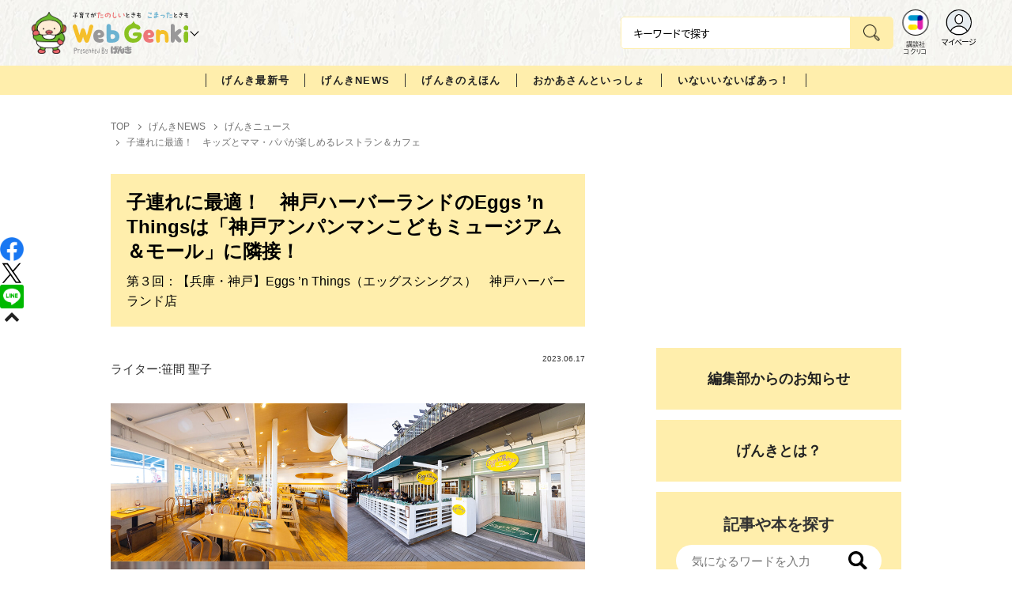

--- FILE ---
content_type: text/html; charset=utf-8
request_url: https://cocreco.kodansha.co.jp/genki/news/genki-news/cafe/r0fng
body_size: 45828
content:













  <!DOCTYPE html>
<html>
  <head>
    


  <!-- NOTE: gigya用のScript Code -->
  <script src="https://cdns.gigya.com/js/gigya.js?apikey=4_Vjb_FUz6K6JjNrzlty4RXQ"></script>
 
  <!-- GTM DataLayer -->
  
  <script>
  var gigyaGlobalEventTracking = (function(){
    gigya.accounts.getAccountInfo({
      include: 'profile,data,identities-all,regSource',
      callback: function(res) {
        if (res.errorCode === 0 || res.errorCode === 206005) {
          /* GTM dataLayer push */
          window.dataLayer = window.dataLayer || [];
          dataLayer.push({
            'gig_code': res.UID,
            'event': 'gigya'
          });
          /* GTM dataLayer push */
        }
      }
    });
  });
  
  (function(callback){
    if (document.readyState === 'loading') {
      window.addEventListener('DOMContentLoaded', callback);
    } else {
      callback();
    }
  }(gigyaGlobalEventTracking));
  </script>
  <!-- END GTM DataLayer -->

    

<!-- headタグ内の上部に挿入されます -->
<!-- Google Tag Manager -->
<script>(function(w,d,s,l,i){w[l]=w[l]||[];w[l].push({'gtm.start':
new Date().getTime(),event:'gtm.js'});var f=d.getElementsByTagName(s)[0],
j=d.createElement(s),dl=l!='dataLayer'?'&l='+l:'';j.async=true;j.src=
'https://www.googletagmanager.com/gtm.js?id='+i+dl;f.parentNode.insertBefore(j,f);
})(window,document,'script','dataLayer','GTM-W5GRT7P');</script>
<!-- End Google Tag Manager -->

<script type="text/javascript">
</script>





<script async src="https://securepubads.g.doubleclick.net/tag/js/gpt.js"></script>

<!-- DFP Header Tag Start -->
<script>
var googletag = googletag || {};
googletag.cmd = googletag.cmd || [];
var gptadslots = {};
googletag.cmd.push(function() {

gptadslots['GK_PC_rectangle_1st']=googletag.defineSlot('/134974094/genki/GK_PC_rectangle_1st', ['fluid', [1, 1], [300, 250]], 'GK_PC_rectangle_1st').addService(googletag.pubads());
gptadslots['GK_PC_rectangle_2nd']=googletag.defineSlot('/134974094/genki/GK_PC_rectangle_2nd', [[1, 1], [300, 250], 'fluid'], 'GK_PC_rectangle_2nd').addService(googletag.pubads());
gptadslots['GK_SP_rectangle_1st']=googletag.defineSlot('/134974094/genki/GK_SP_rectangle_1st', ['fluid', [1, 1], [300, 250]], 'GK_SP_rectangle_1st').addService(googletag.pubads());
gptadslots['GK_SP_rectangle_2nd']=googletag.defineSlot('/134974094/genki/GK_SP_rectangle_2nd', [[1, 1], [300, 250], 'fluid'], 'GK_SP_rectangle_2nd').addService(googletag.pubads());
gptadslots['GK_SP_rectangle_3rd']=googletag.defineSlot('/134974094/genki/GK_SP_rectangle_3rd', [[1, 1], [300, 250], 'fluid'], 'GK_SP_rectangle_3rd').addService(googletag.pubads());

googletag.pubads().enableSingleRequest();
googletag.enableServices();
});
</script>
    <meta charset="UTF-8">
    <meta name="viewport" content="width=device-width,initial-scale=1">
    
    <title>子連れに最適！　神戸ハーバーランドのEggs ’n Thingsは「神戸アンパンマンこどもミュージアム＆モール」に隣接！ - WEB げんき｜講談社</title>

    <!-- ICON -->
    <link rel="shortcut icon" type="image/vnd.microsoft.icon" href="https://d34gglw95p9zsk.cloudfront.net/resources/assets/000/003/935/original/favicon.jpg?1703048538">
    <link rel="icon" type="image/x-icon" href="https://d34gglw95p9zsk.cloudfront.net/resources/assets/000/003/935/original/favicon.jpg?1703048538">
    <link rel="shortcut icon" type="image/x-icon" href="https://d34gglw95p9zsk.cloudfront.net/resources/assets/000/003/935/original/favicon.jpg?1703048538">
    <link rel="apple-touch-icon" href="https://d34gglw95p9zsk.cloudfront.net/resources/assets/000/003/935/original/favicon.jpg?1703048538" sizes="180x180">
    <link rel="apple-touch-icon-precomposed" href="https://d34gglw95p9zsk.cloudfront.net/resources/assets/000/003/935/original/favicon.jpg?1703048538" sizes="180x180">
    <link rel="icon" type="image/png" href="https://d34gglw95p9zsk.cloudfront.net/resources/assets/000/003/935/original/favicon.jpg?1703048538" sizes="192x192">
    <link rel="alternate" type="application/rss+xml" href="https://cocreco.kodansha.co.jp/media.rss" title="講談社コクリコ｜講談社">
    
    <link rel="stylesheet" href="https://use.fontawesome.com/releases/v5.10.2/css/all.css">
    <link rel="stylesheet" href="//cdn.jsdelivr.net/fontawesome/4.7.0/css/font-awesome.min.css">
    <link rel="stylesheet" media="screen" href="https://d34gglw95p9zsk.cloudfront.net/clipkit/stylesheets/application-1.0.css">

    
    <link rel="preconnect" href="https://fonts.gstatic.com">
    
    <link href="https://fonts.googleapis.com/css2?family=Dela+Gothic+One&family=Noto+Sans+JP:wght@300;400;500;700&family=Potta+One&family=Reggae+One&family=Stick&display=swap" rel="stylesheet">
    <link href="https://d34gglw95p9zsk.cloudfront.net/resources/assets/000/001/650/original/reset.css?1703048659" rel="stylesheet">
    <link href="https://unpkg.com/swiper@8.4.7/swiper-bundle.min.css" rel="stylesheet">
    <link href="https://d34gglw95p9zsk.cloudfront.net/resources/assets/000/003/284/original/slick.css?1671152868" rel="stylesheet">
    <link href="https://d34gglw95p9zsk.cloudfront.net/resources/assets/000/003/286/original/slick-theme.css?1671152869" rel="stylesheet">
    <link href="https://d34gglw95p9zsk.cloudfront.net/resources/assets/000/001/632/original/flickity.css?1639486500" rel="stylesheet">
    <link href="https://d34gglw95p9zsk.cloudfront.net/resources/assets/000/001/629/original/editor.css?1662428138" media="all" rel="stylesheet">
    <link href="https://d34gglw95p9zsk.cloudfront.net/resources/assets/000/001/662/original/style.css?1764725111" rel="stylesheet">
    <link href="https://d34gglw95p9zsk.cloudfront.net/resources/assets/000/001/642/original/item_layout.css?1746695146" rel="stylesheet">
    <link href="https://d34gglw95p9zsk.cloudfront.net/resources/assets/000/001/664/original/theme.css?1639486506" rel="stylesheet">
    <link href="https://d34gglw95p9zsk.cloudfront.net/resources/assets/000/003/006/original/genki.css?1743128663" rel="stylesheet">
    <link href="https://d34gglw95p9zsk.cloudfront.net/resources/assets/000/003/973/original/preset.css?1703048622" rel="stylesheet">
    <link href="https://d34gglw95p9zsk.cloudfront.net/resources/assets/000/003/980/original/genki_add_style.css?1755589541" rel="stylesheet">

    
    
    
    <!-- jQuery-->
    <script src="https://d34gglw95p9zsk.cloudfront.net/clipkit/javascripts/default-1.0.js"></script>
    
    
    


  <script>
    $(function(){
      gigya.accounts.verifyLogin({
        callback: function(response) {
          if (response.errorCode !== 0) {
            // 非ログイン
          } else {
            // ログイン
            $('.js-login').attr('href', $('.js-login').data('signed-href'));
            $.ajax({
                url: '/users/me.json',
                type: 'GET',
                dataType: 'json',
                headers: {
                  "Content-Type": 'application/json'
                },
                processData: false
            })
            .done(function(response){
              if (response.user != null && response.user.image_medium_url.match(/missing\.png/) == null) {
                $('.js-login').html('<img class="header__login__profile--img" src="'+ response.user.image_medium_url +'" />');
              } else {
                $('.js-login .fa-user-circle').addClass('header__login__profile--keycolor');
              }
            });
          }
        }
      });
    });
  </script>


<script>
  if (location.pathname.indexOf('/member') !== 0 && location.pathname.indexOf('/akaiyume/member') !== 0 && location.pathname.indexOf('/akaiyume/choice') !== 0 && location.pathname.indexOf('/akaiyume/uec_form') !== 0) {
    location_search = ''
    if (location.search != '') {
      location_search = '?' + location.search;
    }
    document.cookie = 'clipkit_return_uri=' + encodeURIComponent(location.pathname + location_search) + '; path=/';
  } else if (location.pathname.indexOf('/akaiyume/member/sign_in') === 0) {
    const urlParams = new URLSearchParams(location.search);
    const returnPath = urlParams.get('return_path');
    if (returnPath) {
      document.cookie = 'clipkit_return_uri=' + encodeURIComponent(returnPath) + '; path=/';
    }
  }
</script>

<!-- お気に入りボタンのjs -->
<script src="https://d34gglw95p9zsk.cloudfront.net/resources/assets/000/002/565/original/favorite.js?1648083544"></script>
    
    
    <script src="https://ajax.googleapis.com/ajax/libs/jquery/3.3.1/jquery.min.js"></script>
    <script src="https://d34gglw95p9zsk.cloudfront.net/clipkit/javascripts/application-1.0.js"></script>
    <script src="https://unpkg.com/swiper@8.4.7/swiper-bundle.min.js"></script>
    <script src="https://d34gglw95p9zsk.cloudfront.net/resources/assets/000/001/640/original/infinite_load.js?1715148698"></script>
    <script src="https://d34gglw95p9zsk.cloudfront.net/resources/assets/000/003/296/original/slick.min.js?1671152875"></script>
    
    <script src="https://d34gglw95p9zsk.cloudfront.net/resources/assets/000/001/651/original/script.js?1751271803"></script>
    <script src="https://d34gglw95p9zsk.cloudfront.net/resources/assets/000/001/643/original/list-switch.js?1639486502"></script>
    <link href="https://d34gglw95p9zsk.cloudfront.net/resources/assets/000/001/664/original/theme.css?1639486506" rel="stylesheet">
    <script src="https://d34gglw95p9zsk.cloudfront.net/resources/assets/000/003/971/original/genki.js?1703048560"></script>
    <script src="https://d34gglw95p9zsk.cloudfront.net/resources/assets/000/000/852/original/image_restriction.js?1750226055"></script>

    
    
    
    
  

  

  <link rel="canonical" href="https://cocreco.kodansha.co.jp/genki/news/genki-news/cafe/r0fng">
  
  <meta name="description" content="子連れでも気軽に行けて、ショッピングの途中にも、お出かけの合間にも、「ここなら安心♪　おいしい！」レストラン＆カフェをセレクトしてご紹介します。連載第３回目は、海に臨む爽快なロケーションが人気の観光スポット、神戸ハーバーランドにスポットを当てました。">
  <meta name="keywords" content="カフェ,子連れ,レストラン">
  <meta name="twitter:card" content="summary_large_image">
  <meta name="twitter:site" content="@kodanshagenki" />
  <meta name="twitter:domain" content="cocreco.kodansha.co.jp">
  <meta name="twitter:title" content="子連れに最適！　神戸ハーバーランドのEggs ’n Thingsは「神戸アンパンマンこどもミュージアム＆モール」に隣接！ - WEB げんき｜講談社">
  <meta name="twitter:image" content="https://d34gglw95p9zsk.cloudfront.net/articles/images/000/024/265/medium/1a092b8c-816b-4d5d-9405-7c432e882cdb.jpg?1686296062">
  <meta name="twitter:description" content="子連れでも気軽に行けて、ショッピングの途中にも、お出かけの合間にも、「ここなら安心♪　おいしい！」レストラン＆カフェをセレクトしてご紹介します。連載第３回目は、海に臨む爽快なロケーションが人気の観光スポット、神戸ハーバーランドにスポットを当てました。">
  <meta property="og:site_name" content="WEB げんき｜講談社">
  <meta property="og:title" content="子連れに最適！　神戸ハーバーランドのEggs ’n Thingsは「神戸アンパンマンこどもミュージアム＆モール」に隣接！ - WEB げんき｜講談社">
  <meta property="og:description" content="子連れでも気軽に行けて、ショッピングの途中にも、お出かけの合間にも、「ここなら安心♪　おいしい！」レストラン＆カフェをセレクトしてご紹介します。連載第３回目は、海に臨む爽快なロケーションが人気の観光スポット、神戸ハーバーランドにスポットを当てました。">
  <meta property="og:type" content="article">
  <meta property="og:url" content="https://cocreco.kodansha.co.jp/genki/news/genki-news/cafe/r0fng">
  <meta property="og:image" content="https://d34gglw95p9zsk.cloudfront.net/articles/images/000/024/265/large/1a092b8c-816b-4d5d-9405-7c432e882cdb.jpg?1686296062">

  




<script type="application/ld+json">
{
  "@context": "http://schema.org",
  "@type": "NewsArticle",
  "name": "講談社",
  "mainEntityOfPage":{
    "@type":"WebPage",
    "@id": "https://cocreco.kodansha.co.jp/genki/news/genki-news/cafe/r0fng"
  },
  "headline": "子連れに最適！　神戸ハーバーランドのEggs ’n Thingsは「神戸アンパンマンこどもミュージアム＆モール」に隣接！",
  "subtitle": "第３回：【兵庫・神戸】Eggs ’n Things（エッグスシングス）　神戸ハーバーランド店",
  "image": {
    "@type": "ImageObject",
    "url": "https://d34gglw95p9zsk.cloudfront.net/articles/images/000/024/265/medium/1a092b8c-816b-4d5d-9405-7c432e882cdb.jpg?1686296062",
    "width": 800,
    "height": 600
  },
  "datePublished": "2023-06-17T07:04:00+09:00",
  "dateModified": "2023-06-17T07:04:00+09:00",
  "publisher": {
    "@type": "Organization",
    "name": "講談社コクリコ｜講談社",
    "logo": {
      "@type": "ImageObject",
      "url": "https://d34gglw95p9zsk.cloudfront.net/sites/logos/000/000/001/logo_sm/d0386f3a-f566-449b-82b3-55e047dcbf7a.jpg?1766714725"
    }
  },
  "description": "子連れでも気軽に行けて、ショッピングの途中にも、お出かけの合間にも、「ここなら安心♪　おいしい！」レストラン＆カフェをセレクトしてご紹介します。連載第３回目は、海に臨む爽快なロケーションが人気の観光スポット、神戸ハーバーランドにスポットを当てました。"
  ,
  "author": {
    "@type": "Person",
    "name": "笹間 聖子,げんき編集部"
  }
  }
</script>

<script type="application/ld+json">
{
  "@context": "http://schema.org/",
  "@type": "BreadcrumbList",
  "itemListElement": [
    
  
  
  
  
    {"@type": "ListItem","position": 1,"item":{"@id": "https://cocreco.kodansha.co.jp/genki","name": "TOP"}},
  
  
    {"@type": "ListItem","position": 2,"item":{"@id": "https://cocreco.kodansha.co.jp/genki/news","name": "げんきNEWS"}},
  
  
    {"@type": "ListItem","position": 3,"item":{"@id": "https://cocreco.kodansha.co.jp/genki/news/genki-news","name": "げんきニュース"}},
  
  
    {"@type": "ListItem","position": 4,"item":{"@id": "https://cocreco.kodansha.co.jp/genki/news/genki-news/cafe","name": "子連れに最適！　キッズとママ・パパが楽しめるレストラン＆カフェ"}},
  
    {"@type": "ListItem","position": 5,"item":{"@id": "https://cocreco.kodansha.co.jp/genki/news/genki-news/cafe/r0fng","name": "子連れに最適！　神戸ハーバーランドのEggs ’n Thingsは「神戸アンパンマンこどもミュージアム＆モール」に隣接！"}}
  ]
}
</script>

<script type="application/json" id="cocreco-article-json-attributes">
{
  "media": "genki",
  "articleid": "r0fng",
  "current_page": "1",
  "total_page": "1",
  "tag_names": "レストラン,子連れ,カフェ",
  "category_name": "子連れに最適！　キッズとママ・パパが楽しめるレストラン＆カフェ"
}
</script>
  
<script>
  let ids = localStorage.getItem('cocrecoViewedArticleIds');
  if (ids) {
    ids = ids.split(',');
  } else {
    ids = [];
  }
  ids.unshift('r0fng');
  ids = [... new Set(ids)].slice(0, 30);
  localStorage.setItem('cocrecoViewedArticleIds', ids.join(','));
</script>


    <!-- headタグ内の下部に挿入されます -->

    <style>
  @media screen and (max-width: 767px) {
    .st-footer__contact li:first-child{
      width: 170px;
      text-align:right;
    }
  }
  .st-footer__contact li:nth-child(2){
    width: 150px;
  }
  .st-footer__contact{
    width: 33rem;
  }
  .category-thum {
    margin-bottom: 32px;
  }
  .category-thum img {
    width: 100%;
  }
  .category-ttl {
    font-size: 25px;
    font-weight: 600;
    text-align: center;
    border-bottom: 12px solid;
    margin-bottom: 23px;
    padding-bottom: 9px;
  }
  .category-txt {
    padding: 24px 26px;
    border: 5px solid;
    font-size: 15px;
    margin-bottom: 40px;
    line-height: 1.5;
  }
  .l-select__box__wrap .l-select__box .l-select__item {
    font-size: 15px;
    line-height: 1;
  }
  .l-select__box__wrap {
    margin-bottom: 40px;
  }
  @media screen and (max-width: 767px) {
    .category-thum {
      margin-bottom: 16px;
    }
    .category-ttl {
      border-bottom: 6px solid;
      margin-bottom: 20px;
      padding-bottom: 6px;
    }
    .category-txt {
      padding: 15px;
      margin-bottom: 15px;
    }
    .l-select__box__wrap {
      display: flex;
      justify-content: space-between;
      margin-bottom: -29px;
      position: relative;
    }
    .l-select__box__wrap .l-select__box {
      margin-left: inherit;
    }
    .l-select__box__wrap ul.tab_change {
      top: 4px;
    }
    .move main.archive .sec-archive {
      margin-top: -49px;
    }
  }
  
  body.cocreco .category-ttl {
    border-color: #A0BED2;
  }
  
  body.cocreco .category-txt {
    border-color: #E1E2E2;
  }
  
  body.move .category-ttl {
    border-color: #EC6D20;
  }
  
  body.move .category-txt {
    border-color: #FF9453;
  }
  
  body.genki .category-ttl {
    border-color: #FFD900;
  }
  
  body.genki .category-txt {
    border-color: #FFEEAC;
  }
  
  body.telemaga .category-ttl {
    border-color: #E5BD54;
  }
  
  body.telemaga .category-txt {
    border-color: #777777;
  }
  
  body.anehime .category-ttl {
    border-color: #FF2E91;
  }
  
  body.anehime .category-txt {
    border-color: #FCE9F2;
  }
  
  body.ehon .category-ttl {
    border-color: #d3c095;
  }
  
  body.ehon .category-txt {
    border-color: #f1ebdd;
  }
  
  body.aoitori .category-ttl {
    border-color: #00aeef;
  }
  
  body.aoitori .category-txt {
    border-color: #e0f0f6;
  }
  
  .item_roulette {
    display: flex;
    flex-direction: column;
    align-items: center;
  }

  .item_roulette_play,
  .item_roulette_stop,
  .item_roulette_result_img {
    max-width: 400px;
  }
  .item_roulette_play img,
  .item_roulette_stop img,
  .item_roulette_result_img img {
    width: 100%;
  }
  .item_roulette_border .item_roulette_play img,
  .item_roulette_border .item_roulette_stop img,
  .item_roulette_border .item_roulette_result_img img {
    border: 1px solid #9fa0a0;
  }
  .item_roulette_play,
  .item_roulette_stop {
    cursor: pointer;
  }
  .item_roulette_result_img {
    margin-bottom: 15px
  }
  .item_roulette_stop {
    display: none;
  }
  .item_roulette_result {
    display: none;
  }
  .item_roulette_result_txt {
    text-align: center;
  }
  .item_roulette_result_btn {
    text-align: center;
  }
  .item_roulette_result_btn a {
    display: inline-block;
    padding: 10px 40px;
    background-color: #000;
    color: #fff;
    border-radius: 4px;
    text-decoration: none!important;
  }
  .item_roulette_result_btn a[target="_blank"]:after {
    display: none;
  }
  .item_roulette_result_btn a:hover {
    opacity: .8;
  }
  .item_roulette_more {
    margin-top: 15px;
    text-align: center;
  }
  .item_roulette_more button {
    background-color: #ffffff;
    border: 1px solid #000;
    border-radius: 4px;
    padding: 3px 6px;
  }
  .media-label {
    background: #E6ECF0;
    border: 1px solid #CBCBCB;
    color: #444444;
    display: block;
    width: 9rem;
    padding: .3rem .5rem .2rem;
    border-radius: 2px;
    font-size: 1rem;
    text-align: center;
    line-height: 1.2;
    letter-spacing: -0.03em;
  }
  .media-label:hover {
    opacity: 1!important;
  }
  .media-label.telemaga {
    background: #777777;
    border: 1px solid #666666;
    color: #FFF;
  }
  .media-label.telemaga:hover {
    background: #000000;
    border: 1px solid #000000;
    color: #CBCBCB;
  }
  .media-label.anehime {
    background: #FCE9F2;
    border: 1px solid #E53990;
    color: #E53990;
  }
  .media-label.anehime:hover {
    background: #E53990;
    border: 1px solid #E53990;
    color: #FCE9F2;
  }
  .media-label.move {
    background: #FF9453;
    border: 1px solid #EC6D20;
    color: #FFF;
  }
  .media-label.move:hover {
    background: #FFFFFF;
    border: 1px solid #EC6D20;
    color: #EC6D20;
  }
  .media-label.genki {
    background: #FFEEAC;
    border: 1px solid #FFD900;
    color: #444;
  }
  .media-label.genki:hover {
    background: #FFD900;
    border: 1px solid #FFD900;
    color: #FFFFFF;
  }
  .media-label.cocrecoKodansh {
    background: #E6ECF0;
    border: 1px solid #CBCBCB;
    color: #444444;
  }
  .media-label.cocrecoKodansh:hover {
    background: #A0A0A0;
    border: 1px solid #E6ECF0;
    color: #E6ECF0;
  }
  .media-label.cocreco {
    background: #FFFFFF;
    border: 1px solid #CBCBCB;
    color: #444444;
  }
  .media-label.cocreco:hover {
    background: #CBCBCB;
    border: 1px solid #CBCBCB;
    color: #FFFFFF;
  }
  .media-label.charamel {
    background: #FFF3E1;
    border: 1px solid #E94709;
    color: #E94709;
  }
  .media-label.charamel:hover {
    background: #E94709;
    border: 1px solid #E94709;
    color: #FFFFFF;
  }
  .media-label.ehon {
    background: #f1ebdd;
    border: 1px solid #d3c095;
  }
  .media-label.ehon:hover {
    background: #d3c095;
    border: 1px solid #d3c095;
    color: #FFFFFF;
  }
  .media-label.aoitori {
    background: #e0f0f6;
    border: 1px solid #00aeef;
  }
  .media-label.aoitori:hover {
    background: #00aeef;
    border: 1px solid #00aeef;
    color: #FFFFFF;
  }
  .media-label.akaiyume {
    background: #fff;
    border: 1px solid #c21514;
  }
  .media-label.akaiyume:hover {
    background: #c21514;
    border: 1px solid #c21514;
    color: #FFFFFF;
  }
</style>
  <meta name="csrf-param" content="authenticity_token" />
<meta name="csrf-token" content="aRdvQS9Sr8DHFG1PMGQLGH9pY6h8+aO7GL216X8LX3eamzguVkH6WHsZCfoDMMDhDiaKGVdt2EE6YPbIWHI1RQ==" /><script>window.routing_root_path = '';
window.site_name = 'media';
I18n.defaultLocale = 'ja';
I18n.locale = 'ja';</script></head>

  <body class="content__article genki">
    <!-- bodyタグ内の上部に挿入されます -->


    <header class="header">
  
















<div class="l-header media--genki" >
  <div class="l-header__body">
    <form action="/genki/search" method="get" onsubmit="return detailedSearch()">
      <div class="l-header__cont">
        <div class="l-header__inner"> 
          <div class="l-header__ttl">

  <div class="l-header__ttl__logo l-header__ttl__logo--cocreco"><a href="/genki"><img class="header_logo_ill logo_genki_ill" src="https://d34gglw95p9zsk.cloudfront.net/resources/assets/000/003/945/original/logo_genki_ill.png?1703048540" alt="WEB げんき"><img class="header_logo_txt logo_genki_txt" src="https://d34gglw95p9zsk.cloudfront.net/resources/assets/000/003/946/original/logo_genki_txt.svg?1703048540" alt="WEB げんき"></a></div>

            <button class="l-header__btn" type="button"></button>
          </div>
          <div class="l-header__left">
            <div class="l-header__box-wrap">
              <div class="l-header__box">
                <input class="l-header__box__txt js-pc-search js-search__pc__keyword" type="search" name="search" placeholder="キーワードで探す"/>
                <button class="l-header__box__btn js-header__search_btn" type="submit"></button>
              </div>
            </div>
            <div class="l-header__ic">
              
              <div class="l-header__ic__item l-header__ic__item--kodansya"><a href="/"><span class="l-header__ic__txt"><span class="l-header__ic__txt__small">講談社<br/>コクリコ</span></span></a></div>
              <div class="l-header__ic__item l-header__ic__item--mypage">
                <a class="js-login" href="/member/sign_in?return_path=/genki/news/genki-news/cafe/r0fng" data-signed-href="/member/mypage">
                </a>
                <span class="l-header__ic__txt_out l-header__ic__txt--cen">マイページ</span>
              </div>
            </div>
          </div>
        </div>
        <div class="l-header__links">
          <div class="l-header__links__inner">
            <ul class="l-header__links__list"> 
              <li> <a href="/">
                  <div class="l-header__links__img l-header__links__img--cocreco-kodansha"><img src="https://d34gglw95p9zsk.cloudfront.net/resources/assets/000/003/253/original/ic_logo_cocreco-kodansha.svg?1671152148" alt="講談社コクリコ" loading="lazy"/></div>
                  <p class="l-header__links__txt">講談社コクリコ</p></a></li>
              <li> <a href="https://cocreco.kodansha.co.jp/cocreco">
                  <div class="l-header__links__img l-header__links__img--cocreco"><img src="https://d34gglw95p9zsk.cloudfront.net/resources/assets/000/003/254/original/ic_logo_cocreco.svg?1671152148" alt="コクリコ" loading="lazy"/></div>
                  <p class="l-header__links__txt">コクリコ</p></a></li>
              <li> <a href="https://cocreco.kodansha.co.jp/move">
                  <div class="l-header__links__img l-header__links__img--move"><img src="https://d34gglw95p9zsk.cloudfront.net/resources/assets/000/003/256/original/ic_logo_move.svg?1671152149" alt="講談社の動く図鑑MOVE" loading="lazy"/></div>
                  <p class="l-header__links__txt"><small>講談社の</small>動く図鑑MOVE</p></a></li>
              <li> <a href="https://cocreco.kodansha.co.jp/genki">
                  <div class="l-header__links__img l-header__links__img--genki"><img src="https://d34gglw95p9zsk.cloudfront.net/resources/assets/000/003/977/original/ic_logo_genki.svg?1703049125" alt="WEB げんき" loading="lazy"/></div>
                  <p class="l-header__links__txt">WEB げんき</p></a></li>
              <li> <a href="https://cocreco.kodansha.co.jp/telemaga">
                  <div class="l-header__links__img l-header__links__img--telemaga"><img src="https://d34gglw95p9zsk.cloudfront.net/resources/assets/000/003/257/original/ic_logo_telemaga.svg?1671152149" alt="TELEMAGA.net" loading="lazy"/></div>
                  <p class="l-header__links__txt">TELEMAGA.net</p></a></li>
              <li> <a href="https://cocreco.kodansha.co.jp/anehime">
                  <div class="l-header__links__img l-header__links__img--anehime"><img src="https://d34gglw95p9zsk.cloudfront.net/resources/assets/000/003/252/original/ic_logo_anehime.svg?1671152148" alt="Aneひめ.net" loading="lazy"/></div>
                  <p class="l-header__links__txt">Aneひめ.net</p></a></li>
              
              <li> <a href="https://cocreco.kodansha.co.jp/ehon">
                  <div class="l-header__links__img l-header__links__img--ehon"><img src="https://d34gglw95p9zsk.cloudfront.net/resources/assets/000/003/926/original/ic_logo_ehon.svg?1695880746" alt="えほん通信" loading="lazy"/></div>
                  <p class="l-header__links__txt"><small>講談社</small>えほん通信</p></a></li>
              <li> <a href="https://cocreco.kodansha.co.jp/aoitori">
                  <div class="l-header__links__img l-header__links__img--aoitori"><img src="https://d34gglw95p9zsk.cloudfront.net/resources/assets/000/004/068/original/ic_logo_aoitori.svg?1709086901" alt="青い鳥文庫" loading="lazy"/></div>
                  <p class="l-header__links__txt">青い鳥文庫</p></a></li>
              
              <li>
                <a href="https://cocreco.kodansha.co.jp/akaiyume">
                  <div class="l-header__links__img l-header__links__img--akaiyume"><img src="https://d34gglw95p9zsk.cloudfront.net/resources/assets/000/004/823/original/ic_logo_akaiyume.svg?1726188704" alt="赤い夢学園"/></div>
                  <p class="l-header__links__txt"><small>はやみねかおる FAN CLUB</small>赤い夢学園</p>
                </a>
              </li>
              
            </ul>
          </div>
        </div>
      </div>
      <div class="l-search">
        <div class="l-search__body">
          <div class="l-search__inner">
            <div class="l-search__box">
              <input class="l-search__box__txt js-search__keyword" type="search" name="search" placeholder="キーワードで探す"/>
              <button class="l-search__box__btn js-header__search_btn" type="submit"></button>
            </div>
            <div class="l-search__cont">
              <div class="l-search__cont__block l-search__cont__block--tag">
                <p class="l-search__cont__block__ttl">人気ワード</p>
                <ul class="l-search__cont__item l-search__cont__item--tag  js-search__header__tags">
<!-- loop START -->



  
    
    
  
    
    
  
    
    
    
                  <li>
                    <input class="l-search__cont__item__mark" type="checkbox" id="item01_checkbox1" value="いないいないばあっ！"/>
                    <label class="l-search__cont__item__label" for="item01_checkbox1">いないいないばあっ！</label>
                  </li>
    
  
    
    
  
    
    
  

<!-- loop END -->
                </ul>
              </div>

            </div>
            <div class="l-search__btn-area">
              <button class="l-search__btn js-header__search_btn" type="submit">検索する</button>
            </div>
          </div>
          <button class="l-search__close" type="button"></button>
        </div>
      </div>
    </form>

  </div>


  <nav class="l-nav" role="navigation" id="nav">
  
      <div class="l-nav__inner">
        <div class="l-nav__cont">
          <div class="l-nav__cont__item l-nav__cont__item--genre"><a href="/genres" ontouchstart=""> <span class="l-nav__img"><img src="https://d34gglw95p9zsk.cloudfront.net/resources/assets/000/003/045/original/ic_nav_01.png?1671152099" alt="ジャンル"/></span><span class="l-nav__txt">ジャンル</span></a></div>
          <div class="l-nav__cont__item l-nav__cont__item--ranking"><a href="https://cocreco.kodansha.co.jp/genki/ranking?ranking_kind=weekly" ontouchstart=""> <span class="l-nav__img"><img src="https://d34gglw95p9zsk.cloudfront.net/resources/assets/000/003/047/original/ic_nav_03.png?1671152100" alt="ランキング"/></span><span class="l-nav__txt">ランキング</span></a></div>
          <div class="l-nav__cont__item l-nav__cont__item--mail"><a href="https://cocreco.kodansha.co.jp/genki/latest" ontouchstart=""> <span class="l-nav__img"><img src="https://d34gglw95p9zsk.cloudfront.net/resources/assets/000/003/051/original/ic_nav_07.png?1671152100" alt="最新号"/></span><span class="l-nav__txt">最新号</span></a></div>
          <div class="l-nav__cont__item l-nav__cont__item--search"><a class="js-sp-search" href=""><span class="l-nav__img"><img src="https://d34gglw95p9zsk.cloudfront.net/resources/assets/000/003/048/original/ic_nav_04.png?1671152100" alt="検索"/></span><span class="l-nav__txt">検索</span></a></div>
          <div class="l-nav__cont__item">
            <button class="l-nav__btn"><span class="l-nav__img"><img src="https://d34gglw95p9zsk.cloudfront.net/resources/assets/000/003/054/original/ic_nav_10.png?1671152101" alt="メニューボタン"/></span></button>
          </div>
        </div>
      </div>
      <div class="l-nav__body">
        <div class="l-nav__body__inner"> 
          <div class="l-nav__head"> 
            <p class="l-nav__head__ttl"><span class="l-nav__head__ttl__img"><img class="l-nav__head__ttl__img_ill" src="https://d34gglw95p9zsk.cloudfront.net/resources/assets/000/003/945/original/logo_genki_ill.png?1703048540" alt="WEB げんき"><img class="l-nav__head__ttl__img_txt" src="https://d34gglw95p9zsk.cloudfront.net/resources/assets/000/003/978/original/logo_genki.svg?1703049143" alt="WEB げんき"></span>をもっと楽しもう</p>
            <p class="l-nav__head__txt">「WEB げんき」の会員サービス「講談社コクリコCLUB」（無料）は、メルマガ、イベント、プレゼントなどの各種サービスや便利機能が盛りだくさんです。</p>
            <div class="l-nav__head__btn">
              <div class="btn btn--nav btn--nav-login"><a href="https://cocreco.kodansha.co.jp/member/sign_in?return_path=/" ontouchstart="">ログイン</a></div>
              <div class="btn btn--nav btn--nav-touroku"><a href="https://cocreco.kodansha.co.jp/member/sign_up?return_path=/" ontouchstart="">新規会員登録</a></div>
            </div>
          </div>
          <ul class="l-nav__list">
            <li class="l-nav__list__acc js-acc">
              <p class="l-nav__list__acc__txt js-acc__btn">げんきNEWS</p>
              <ul class="l-nav__menu js-acc__cont">
                <li> <a href="/genki/news/genki-news" ontouchstart="">げんきニュース</a></li>
                <li> <a href="/genki/news/genki-news/kaoringomushi" ontouchstart="">かおりんごむしのほっこり「ふりかえり」育児日記</a></li>
                <li> <a href="/genki/news/genki-news/tsensei" ontouchstart="">てぃ先生の目からうろこの育児アイディア</a></li>
                <li> <a href="/genki/news/genki-news/kodomotoiku" ontouchstart="">子どもと行くディズニー</a></li>
              </ul>
            </li>
            
              
              
                <li><a href="/genki/okaasan/NYTHe">おかあさんといっしょ最新号</a></li>
            
            
              
              
                <li><a href="/genki/inaiinai/tKQVs">いないいないばあっ！最新号</a></li>
            
            <li><a href="/genki/genkibooks" ontouchstart="">げんきのえほん</a></li>
            <li><a href="https://cocreco.kodansha.co.jp/genki/site_info/about_genki" ontouchstart="">げんきとは？</a></li>
            <li><a href="https://cocreco.kodansha.co.jp/genki/news/1CXjI" ontouchstart="">げんき読者サポーターとは？</a></li>
            <li><a href="/genki/info" ontouchstart="">編集部からのお知らせ</a></li>
            <li><a href="https://cocreco.kodansha.co.jp/genki/news/3Pr3s" ontouchstart="">本誌アンケート&amp;プレゼント応募</a></li>
          </ul>
          <ul class="l-nav__sns">
            
            <li><a href="https://twitter.com/kodanshagenki" target="_blank"> <img src="https://d34gglw95p9zsk.cloudfront.net/resources/assets/000/003/931/original/sns_icon_09.svg?1702617416" alt="Twitter"/></a></li>
            <li><a href="https://www.instagram.com/genki_magazine/" target="_blank"> <img src="https://d34gglw95p9zsk.cloudfront.net/resources/assets/000/003/240/original/ic_footer_instagram.svg?1671152145" alt="Instagram"/></a></li>
            <li><a href="https://www.youtube.com/channel/UCTE3huVMorQGRc_VpALKEog" target="_blank"> <img src="https://d34gglw95p9zsk.cloudfront.net/resources/assets/000/003/245/original/ic_footer_youtube.svg?1671152146" alt="YouTube"/></a></li>
          </ul>
  
          <div class="l-nav__bottom">
            <h2 class="l-nav__bottom__ttl">講談社コクリコ</h2>
            <div class="l-nav__bottom__inner"> 
              <ul class="l-nav__bottom__list">
                <li> <a href="/ranking" ontouchstart="">ランキング一覧 </a></li>
                <li> <a href="/event" ontouchstart="">イベント一覧</a></li>
                <li> <a href="/present" ontouchstart="">プレゼント一覧</a></li>
                <li> <a href="/information" ontouchstart="">講談社コクリコCLUBについて</a></li>
              </ul>
              <div class="l-nav__bottom__family">
                <div class="l-nav__bottom__family__head"> <a href="/">
                    <div class="l-nav__bottom__family__img"><img src="https://d34gglw95p9zsk.cloudfront.net/resources/assets/000/003/247/original/ic_footer-logo_cocreco-kodansha.svg?1671152147" alt="講談社コクリコ"/></div>
                    <p class="l-nav__bottom__family__txt">講談社コクリコ</p></a></div>
                <p class="l-nav__bottom__family__ttl">ファミリーサイト</p>
                <ul class="l-nav__bottom__family__list">
                  <li> <a href="https://cocreco.kodansha.co.jp/cocreco" target="_blank">
                      <div class="l-nav__bottom__family__img"><img src="https://d34gglw95p9zsk.cloudfront.net/resources/assets/000/003/248/original/ic_footer-logo_cocreco.svg?1671152147" alt="コクリコ"/></div>
                      <p class="l-nav__bottom__family__txt">コクリコ</p></a></li>
                  <li> <a href="https://cocreco.kodansha.co.jp/move" target="_blank">
                      <div class="l-nav__bottom__family__img"><img src="https://d34gglw95p9zsk.cloudfront.net/resources/assets/000/003/250/original/ic_footer-logo_move.svg?1671152147" alt="講談社の動く図鑑MOVE"/></div>
                      <p class="l-nav__bottom__family__txt"><small>講談社の</small>動く図鑑MOVE</p></a></li>
                  <li> <a href="https://cocreco.kodansha.co.jp/genki" target="_blank">
                      <div class="l-nav__bottom__family__img"><img src="https://d34gglw95p9zsk.cloudfront.net/resources/assets/000/003/982/original/ic_footer-logo_genki.svg?1703049683" alt="WEB げんき"/></div>
                      <p class="l-nav__bottom__family__txt">WEB げんき</p></a></li>
                  <li> <a href="https://cocreco.kodansha.co.jp/telemaga" target="_blank">
                      <div class="l-nav__bottom__family__img"><img src="https://d34gglw95p9zsk.cloudfront.net/resources/assets/000/003/251/original/ic_footer-logo_telemaga.svg?1671152148" alt="TELEMAGA.net"/></div>
                      <p class="l-nav__bottom__family__txt">TELEMAGA.net</p></a></li>
                  <li> <a href="https://cocreco.kodansha.co.jp/anehime" target="_blank">
                      <div class="l-nav__bottom__family__img"><img src="https://d34gglw95p9zsk.cloudfront.net/resources/assets/000/003/246/original/ic_footer-logo_anehime.svg?1671152146" alt="Aneひめ.net"/></div>
                      <p class="l-nav__bottom__family__txt">Aneひめ.net</p></a></li>
                  <!--<li> <a href="https://cocreco.kodansha.co.jp/charamel/ikkinzu" target="_blank">-->
                  <!--    <div class="l-nav__bottom__family__img"><img src="https://d34gglw95p9zsk.cloudfront.net/resources/assets/000/003/806/original/ic_logo_ikkinzu.svg?1684401128" alt="いっきんず" loading="lazy"/></div>-->
                  <!--    <p class="l-nav__bottom__family__txt">いっきんず</p></a></li>-->
                  <li> <a href="https://cocreco.kodansha.co.jp/ehon" target="_blank">
                      <div class="l-nav__bottom__family__img"><img src="https://d34gglw95p9zsk.cloudfront.net/resources/assets/000/003/926/original/ic_logo_ehon.svg?1695880746" alt="えほん通信"/></div>
                      <p class="l-nav__bottom__family__txt"><small>講談社</small>えほん通信</p></a></li>
                  <li> <a href="https://cocreco.kodansha.co.jp/aoitori">
                      <div class="l-nav__bottom__family__img"><img src="https://d34gglw95p9zsk.cloudfront.net/resources/assets/000/004/068/original/ic_logo_aoitori.svg?1709086901" alt="青い鳥文庫"/></div>
                      <p class="l-nav__bottom__family__txt">青い鳥文庫</p></a></li>
                  <li>
                    <a href="https://cocreco.kodansha.co.jp/akaiyume" target="_blank">
                      <div class="l-nav__bottom__family__img"><img src="https://d34gglw95p9zsk.cloudfront.net/resources/assets/000/004/823/original/ic_logo_akaiyume.svg?1726188704" alt="赤い夢学園"/></div>
                      <p class="l-nav__bottom__family__txt"><small>はやみねかおる FAN CLUB</small>赤い夢学園</p>
                    </a>
                  </li>
                </ul>
              </div>
              <ul class="l-nav__bottom__link"> 
                <li> <a href="https://bom-bom-academy.com/" target="_blank">ボンボンアカデミー</a></li>
                <li> <a href="http://disneyfan.kodansha.co.jp/" target="_blank">ディズニーファン</a></li>
                <li> <a href="https://rekishimanga.jp/" target="_blank">講談社の学習まんが 日本の歴史</a></li>
                <li> <a href="https://ohanashitai.kodansha.co.jp/" target="_blank">本とあそぼう 全国訪問おはなし隊</a></li>

              </ul>
              <div class="l-nav__bottom__item">
                <ul class="l-nav__bottom__contact">
                  <li> <a href="/contact" ontouchstart="">お問い合わせ</a></li>
                  <li> <a href="https://www.kodansha.co.jp/privacy/index.html" target="_blank">プライバシーポリシー</a></li>
                </ul>
                <div class="l-nav__bottom__sns">
                  <div class="l-nav__bottom__sns__item"> <a href="https://twitter.com/cocrecoOfficial" target="_blank"> <img src="https://d34gglw95p9zsk.cloudfront.net/resources/assets/000/003/931/original/sns_icon_09.svg?1702617416" alt="Twitter"/></a></div>
                  <div class="l-nav__bottom__sns__item"> <a href="https://www.instagram.com/cocreco_official/" target="_blank"> <img src="https://d34gglw95p9zsk.cloudfront.net/resources/assets/000/003/240/original/ic_footer_instagram.svg?1671152145" alt="Instagram"/></a></div>
                  <div class="l-nav__bottom__sns__item"> <a href="https://www.youtube.com/@cocrecoOfficial" target="_blank"> <img src="https://d34gglw95p9zsk.cloudfront.net/resources/assets/000/003/245/original/ic_footer_youtube.svg?1671152146" alt="YouTube"/></a></div>
                  <div class="l-nav__bottom__sns__item"> <a href="https://www.tiktok.com/@cocreco_official" target="_blank"> <img src="https://d34gglw95p9zsk.cloudfront.net/resources/assets/000/003/243/original/ic_footer_tiktok.svg?1671152146" alt="TikTok"/></a></div>
                </div>
              </div>
            </div>
          </div>
        </div>
        <div class="l-nav__close"></div>
      </div>
    </nav>

</div>

<script type="text/javascript">
  // 複合検索
var searchForm = $('.js-search__keyword');
var searchPcForm = $('.js-search__pc__keyword');
var tagCheckboxWrap = $('.js-search__header__tags');
var ageCheckboxWrap = $('.js-search__header__ages');
var searchSubmitBtn = $('.js-header__search_btn');

function detailedSearch() {
  
  var keyword = searchForm.val() != '' ? searchForm.val() : searchPcForm.val();
  var tags = tagCheckboxWrap.find('input:checked').map(function(){
    return ' tag:'+$(this).val();
  }).get();
  var ages = ageCheckboxWrap.find('input:checked').map(function(){
    return ' age:'+$(this).val();
  }).get();
  searchString = keyword + ' ' + tags.join('') + ages.join('');
  


window.location.href = '/genki/search?q=' + searchString;

  
  return false;
}
</script>
  <div class="head-content">
    <nav class="head-nav">
      <div class="outer">
        <div class="inner">
          <ul class="g-nav flex">
            
            
            
              <li><a href="/genki/latest-issue/ZWp7n">げんき最新号</a></li>
            
            
            <li><a href="/genki/news">げんきNEWS</a></li>
            
            <li><a href="/genki/genkibooks">げんきのえほん</a></li>
            
            
            
            
              <li><a href="/genki/okaasan/NYTHe">おかあさんといっしょ</a></li>
            
            
            
            
            
              <li><a href="/genki/inaiinai/tKQVs">いないいないばあっ！</a></li>
            
          </ul>
        </div>
      </div>
    </nav>
  </div>
  <div class="sp-nav forSP">
    <ul class="sp-nav-items">
      <li class="sp-nav-item"><a class="flex" href="/genki/site_info/about_genki"><i class="fa fa-question-circle-o" aria-hidden="true"></i>げんきとは？</a></li>
      <li class="sp-nav-item"><a class="flex" href="/genki/news/1CXjI" rel="nofollow"><i class="fa fa-user-circle" aria-hidden="true"></i>げんき読者サポーターとは？</a></li>
      <li class="sp-nav-item"><a class="flex" href="/genki/info"><i class="fa fa-info-circle" aria-hidden="true"></i>編集部からのお知らせ</a></li>
      <li class="sp-nav-item"><a class="flex" href="https://form.contentdata.co.jp/ls/41/" target="_blank" rel="nofollow"><i class="fa fa-gift" aria-hidden="true"></i>本誌アンケート＆プレゼント応募</a></li>
      <li class="sp-nav-item"><a class="flex" href="/contact" target="_blank"><i class="fa fa-envelope-o" aria-hidden="true"></i>お問い合わせ</a></li>
      <li class="sp-nav-item"><a class="flex" href="https://www.kodansha.co.jp/privacy/index.html" target="_blank" rel="nofollow"><i class="fa fa-lock" aria-hidden="true"></i>講談社のプライバシーポリシー</a></li>
    </ul>
  </div>
</header>


    







  <!-- デフォルトデザイン -->
  
  






<main class="single old-image-item-article">
  <div class="main-wrap block-wrap">
    <div class="main-content main-block">
            
      <div class="fixed-btn-wrap">
        <ul class="fixed-btn-items">
          <li class="fixed-btn-item">
            <a href="http://www.facebook.com/share.php?u=https://cocreco.kodansha.co.jp/genki/news/genki-news/cafe/r0fng" rel="nofollow" target="_blank"><img src="https://d34gglw95p9zsk.cloudfront.net/resources/assets/000/000/494/original/sns_icon_02.png?1615349604"></a>
          </li>
          <li class="fixed-btn-item">
            <a href="http://twitter.com/intent/tweet?text=%E5%AD%90%E9%80%A3%E3%82%8C%E3%81%AB%E6%9C%80%E9%81%A9%EF%BC%81%E3%80%80%E7%A5%9E%E6%88%B8%E3%83%8F%E3%83%BC%E3%83%90%E3%83%BC%E3%83%A9%E3%83%B3%E3%83%89%E3%81%AEEggs+%E2%80%99n+Things%E3%81%AF%E3%80%8C%E7%A5%9E%E6%88%B8%E3%82%A2%E3%83%B3%E3%83%91%E3%83%B3%E3%83%9E%E3%83%B3%E3%81%93%E3%81%A9%E3%82%82%E3%83%9F%E3%83%A5%E3%83%BC%E3%82%B8%E3%82%A2%E3%83%A0%EF%BC%86%E3%83%A2%E3%83%BC%E3%83%AB%E3%80%8D%E3%81%AB%E9%9A%A3%E6%8E%A5%EF%BC%81&url=https%3A%2F%2Fcocreco.kodansha.co.jp%2Fgenki%2Fnews%2Fgenki-news%2Fcafe%2Fr0fng&via=cocrecoOfficial" rel="nofollow" target="_blank"><img src="https://d34gglw95p9zsk.cloudfront.net/resources/assets/000/003/931/original/sns_icon_09.svg?1702617416"></a>
          </li>
          <li class="fixed-btn-item">
            <a href="http://line.me/R/msg/text/?子連れに最適！　神戸ハーバーランドのEggs ’n Thingsは「神戸アンパンマンこどもミュージアム＆モール」に隣接！https://cocreco.kodansha.co.jp/genki/news/genki-news/cafe/r0fng" target="_blank"><img src="https://d34gglw95p9zsk.cloudfront.net/resources/assets/000/000/497/original/sns_icon_05.png?1615349605"></a>
          </li>
          <li class="fixed-btn-item">
            <a href="#"><i class="fa fa-chevron-up" aria-hidden="true"></i></a>
          </li>
        </ul>
      </div>
      
      
      



<div class="breadcrumb sp-inner">
  <ul class="breadcrumb-list">
    
    
    
    
    <li class="breadcrumb-item"><a href="/genki">TOP</a></li>
    
    
    
    <li class="breadcrumb-item"><a href="/genki/news">げんきNEWS</a></li>
    
    
    
    <li class="breadcrumb-item"><a href="/genki/news/genki-news">げんきニュース</a></li>
    
    
    
    <li class="breadcrumb-item"><a href="/genki/news/genki-news/cafe">子連れに最適！　キッズとママ・パパが楽しめるレストラン＆カフェ</a></li>
    
    
    <li class="breadcrumb-item" style="display:none;"><a href="https://cocreco.kodansha.co.jp/genki/news/genki-news/cafe/r0fng">子連れに最適！　神戸ハーバーランドのEggs ’n Thingsは「神戸アンパンマンこどもミュージアム＆モール」に隣接！</a></li>
  </ul>
</div>

      
      
      <div class="sec-article">
        
        <div class="entry-header sp-inner">
          <p class="mainvisual"><img alt="" data-reference="" src="https://d34gglw95p9zsk.cloudfront.net/articles/images/000/024/265/large/1a092b8c-816b-4d5d-9405-7c432e882cdb.jpg?1686296062"></p>
          <div class="entry-header-content">
            <h1 class="entry-ttl">子連れに最適！　神戸ハーバーランドのEggs ’n Thingsは「神戸アンパンマンこどもミュージアム＆モール」に隣接！</h1>
            
            
            <p class="entry-sub-ttl">第３回：【兵庫・神戸】Eggs ’n Things（エッグスシングス）　神戸ハーバーランド店</p>
            
          </div>
           
          <p class="entry-date">2023.06.17</p>
          
          
          
          
          
          
          <p class="article__head-writer">ライター:<a href="https://cocreco.kodansha.co.jp/profile/writer/kmjGi">笹間 聖子</a></p>
          
          
        </div>
        <div class="entry-detail sp-inner">
          
          
          
          

          
          
          
              

                  



    
    
    
    
    
    
    

    
    
    
    
    
    
    
    
    
    
    

    
    
    
    
    
    
    
    
    
    
     
    
    
    
    
    
    
    
    
    
    
    
    
    <div class="article-item item-cocreco-image sp-inner item-cocreco-image--img-center item-cocreco-image--img-original " data-item-type="ItemImage">
        <div class="item-cocreco-image__img">
            
                <picture>
                    <img onselectstart="return false;" onmousedown="return false;" src="https://d34gglw95p9zsk.cloudfront.net/item_cocreco_images/images/000/158/827/large/a17913d7-6c9b-4634-9819-4d08c9d26388.jpg?1685521409"  >
                </picture>
            
            
        </div>
        
            <div class="item-cocreco-image__txt">
                <div class="body">
                    
                        <div class="caption"><small class="font-small">キッズとママが楽しめるレストラン＆カフェ巡り</small></div>
                    
                    
                </div>
            </div>
        
    </div>
    
    
    



       



                  
                    
                    
                      <div class="galleryPage-contents__front-article galleryPage-contents__position-variable-btn sp-inner">
                        <a href="/genki/news/genki-news/cafe/r0fng/items/thumbnail">
                          <span>すべての画像を見る（全19枚）</span>
                        </a>
                      </div>
                    
                  

                  
                  
            

                  

  
  
  <div class="entry-item sp-inner">
    <div class="article-item parts__txt item_rich_text" id="item158828" data-item-id="158828" data-item-type="ItemRichText"><div class="item-body-hbr">子連れでも気軽に行けて、ショッピングの途中にも、お出かけの合間にも、「ここなら安心♪ おいしい！」レストラン＆カフェをセレクトしてご紹介します。<br>
<br>
連載第３回目は、海に臨む爽快なロケーションが人気の観光スポット、神戸ハーバーランドにスポットを当てました。</div></div>
  </div>

       



                  

                  
                  
            

                  



    
    
    
        <div id="item158829" class="entry-main-ttl sp-inner">
            <h2>ハワイの雰囲気とおいしさを、日本にいながら満喫！</h2>
        </div>
    
    
       



                  

                  
                  
            

                  



    
    
    
    
    
    
    

    
    
    
    
    
    
    
    
    
    
    

    
    
    
    
    
    
    
    
    
    
     
    
    
    
    
    
    
    
    
    
    
    
    
    <div class="article-item item-cocreco-image sp-inner item-cocreco-image--img-center item-cocreco-image--img-original " data-item-type="ItemImage">
        <div class="item-cocreco-image__img">
            
                <picture>
                    <img onselectstart="return false;" onmousedown="return false;" src="https://d34gglw95p9zsk.cloudfront.net/item_cocreco_images/images/000/158/830/large/4c3a8ca8-ed88-43a5-b38a-34b95fa179ab.jpg?1685433665"  >
                </picture>
            
            
        </div>
        
            <div class="item-cocreco-image__txt">
                <div class="body">
                    
                        <div class="caption"><small class="font-small">ハワイの開放的な雰囲気が感じられる、明るい外観</small></div>
                    
                    
                </div>
            </div>
        
    </div>
    
    
    



       



                  
                    
                    
                  

                  
                  
            

                  

  
  
  <div class="entry-item sp-inner">
    <div class="article-item parts__txt item_rich_text" id="item158836" data-item-id="158836" data-item-type="ItemRichText"><div class="item-body-hbr">JR神戸駅、地下鉄ハーバーランド駅から徒歩約５分。アパレルショップや雑貨店、飲食店、土産物店などが集うショッピングモール、「神戸ハーバーランド　umieモザイク」の２Ｆに、「Eggs ’n Things　神戸ハーバーランド店」はあります。<br>
<br>
目の前には180度海が広がり、すぐ横には、子どもたちが大好きな「神戸アンパンマンこどもミュージアム＆モール」が隣接。この絶好のロケーションとおいしさで、ファミリーの心をギュッと捉えて離さない人気のレストランです。<br>
<br>
味わえるのは、“All Day Breakfast”をコンセプトにしたメニューの数々。”をテーマにしたメニューの数々。パンケーキ、アサイーボールほか、現地のレシピそのままに提供されています。</div></div>
  </div>

       



                  

                  
                  
            

                  



    
    
    
    
    
    
    

    
    
    
    
    
    
    
    
    
    
    

    
    
    
    
    
    
    
    
    
    
     
    
    
    
    
    
    
    
    
    
    
    
    
    <div class="article-item item-cocreco-image sp-inner item-cocreco-image--img-center item-cocreco-image--img-original " data-item-type="ItemImage">
        <div class="item-cocreco-image__img">
            
                <picture>
                    <img onselectstart="return false;" onmousedown="return false;" src="https://d34gglw95p9zsk.cloudfront.net/item_cocreco_images/images/000/158/838/large/cfd84579-5e1f-4b3b-9534-deeccc0afa98.jpg?1685433992"  >
                </picture>
            
            
        </div>
        
            <div class="item-cocreco-image__txt">
                <div class="body">
                    
                        <div class="caption"><small class="font-small">入り口は緩やかなスロープになっており、ベビーカーでもラクラク</small></div>
                    
                    
                </div>
            </div>
        
    </div>
    
    
    



       



                  
                    
                    
                  

                  
                  
            

                  



    
    
    
    
    
    
    

    
    
    
    
    
    
    
    
    
    
    

    
    
    
    
    
    
    
    
    
    
     
    
    
    
    
    
    
    
    
    
    
    
    
    <div class="article-item item-cocreco-image sp-inner item-cocreco-image--img-center item-cocreco-image--img-original " data-item-type="ItemImage">
        <div class="item-cocreco-image__img">
            
                <picture>
                    <img onselectstart="return false;" onmousedown="return false;" src="https://d34gglw95p9zsk.cloudfront.net/item_cocreco_images/images/000/158/840/large/ef5c245d-6583-4fcc-8aae-874b0a62752d.jpg?1685434035"  >
                </picture>
            
            
        </div>
        
            <div class="item-cocreco-image__txt">
                <div class="body">
                    
                        <div class="caption"><small class="font-small">店内にはハワイアンミュージックが流れ、サーフボードや貝殻が飾られています</small></div>
                    
                    
                </div>
            </div>
        
    </div>
    
    
    



       



                  
                    
                    
                  

                  
                  
            

                  

  
  
  <div class="entry-item sp-inner">
    <div class="article-item parts__txt item_rich_text" id="item158841" data-item-id="158841" data-item-type="ItemRichText"><div class="item-body-hbr">200㎡を超える広さを持つ開放的な店内は、木の温もりが感じられる、明るく心地いい空間。通路が広く取られているので、ベビーカーを押したり、小さな子どもの手を引いて歩いても、ラクラク移動できます。<br>
<br>
また、入り口すぐの場所に、椅子に設置できるベルト付きのベビーチェア３台と、キッズチェアが12台も用意されているのもうれしいところ。子連れのゲストには、「ベビーチェア（キッズチェア）は必要ですか？」とスタッフの方が声をかけてくれます。</div></div>
  </div>

       



                  

                  
                  
            

                  



    
    
    
    
    
    
    

    
    
    
    
    
    
    
    
    
    
    

    
    
    
    
    
    
    
    
    
    
     
    
    
    
    
    
    
    
    
    
    
    
    
    <div class="article-item item-cocreco-image sp-inner item-cocreco-image--img-center item-cocreco-image--img-original " data-item-type="ItemImage">
        <div class="item-cocreco-image__img">
            
                <picture>
                    <img onselectstart="return false;" onmousedown="return false;" src="https://d34gglw95p9zsk.cloudfront.net/item_cocreco_images/images/000/158/842/large/fdf00d5b-792e-4b58-b17b-c2fbd591e3a5.jpg?1685434216"  >
                </picture>
            
            
        </div>
        
            <div class="item-cocreco-image__txt">
                <div class="body">
                    
                        <div class="caption"><small class="font-small">入り口すぐの場所に用意されている、ベルト付きのベビーチェア</small></div>
                    
                    
                </div>
            </div>
        
    </div>
    
    
    



       



                  
                    
                    
                  

                  
                  
            

                  



    
    
    
    
    
    
    

    
    
    
    
    
    
    
    
    
    
    

    
    
    
    
    
    
    
    
    
    
     
    
    
    
    
    
    
    
    
    
    
    
    
    <div class="article-item item-cocreco-image sp-inner item-cocreco-image--img-center item-cocreco-image--img-original " data-item-type="ItemImage">
        <div class="item-cocreco-image__img">
            
                <picture>
                    <img onselectstart="return false;" onmousedown="return false;" src="https://d34gglw95p9zsk.cloudfront.net/item_cocreco_images/images/000/158/843/large/cf6630b2-bd2e-4d40-9fee-dda67ff1cec7.jpg?1685434295"  >
                </picture>
            
            
        </div>
        
            <div class="item-cocreco-image__txt">
                <div class="body">
                    
                        <div class="caption"><small class="font-small">キッズチェアは12台あるため、「ほかのゲストが使用中で使えない」という心配も少なめ</small><br>
</div>
                    
                    
                </div>
            </div>
        
    </div>
    
    
    



       



                  
                    
                    
                  

                  
                  
            

                  

  
  
  <div class="entry-item sp-inner">
    <div class="article-item parts__txt item_rich_text" id="item158893" data-item-id="158893" data-item-type="ItemRichText"><div class="item-body-hbr">さらに、まだお座りができない赤ちゃん連れにうれしいソファ席や、海が一望できるテラス席も。<br>
<br>
こちらはワンちゃん同伴もOKで、神戸の夏の風物詩「みなとこうべ花火大会」の際には、目の前で花火が打ちあがる絶景のロケーションです。開催時には予約制で、特別コースを味わった後に、特等席で花火を楽しむスペシャルメニューが用意されるそうなので、乞うご期待！<br>
<br>
<small class="font-small">※今年の花火大会は分散型になり、「みなとHANABI‐2023‐神戸を彩る５日間」として、10月16日から20日に各10分間開催予定。スペシャルメニューと予約についての詳細は、店舗までお問い合わせください。</small></div></div>
  </div>

       



                  

                  
                  
            

                  



    
    
    
    
    
    
    

    
    
    
    
    
    
    
    
    
    
    

    
    
    
    
    
    
    
    
    
    
     
    
    
    
    
    
    
    
    
    
    
    
    
    <div class="article-item item-cocreco-image sp-inner item-cocreco-image--img-center item-cocreco-image--img-original " data-item-type="ItemImage">
        <div class="item-cocreco-image__img">
            
                <picture>
                    <img onselectstart="return false;" onmousedown="return false;" src="https://d34gglw95p9zsk.cloudfront.net/item_cocreco_images/images/000/158/896/large/28189758-6d87-40fc-bbef-d60e6d381d62.jpg?1685434547"  >
                </picture>
            
            
        </div>
        
            <div class="item-cocreco-image__txt">
                <div class="body">
                    
                        <div class="caption"><small class="font-small">赤ちゃん連れでゆったりくつろげるソファ席が28席スタンバイ</small></div>
                    
                    
                </div>
            </div>
        
    </div>
    
    
    



       



                  
                    
                    
                  

                  
                  
            

                  



    
    
    
    
    
    
    

    
    
    
    
    
    
    
    
    
    
    

    
    
    
    
    
    
    
    
    
    
     
    
    
    
    
    
    
    
    
    
    
    
    
    <div class="article-item item-cocreco-image sp-inner item-cocreco-image--img-center item-cocreco-image--img-original " data-item-type="ItemImage">
        <div class="item-cocreco-image__img">
            
                <picture>
                    <img onselectstart="return false;" onmousedown="return false;" src="https://d34gglw95p9zsk.cloudfront.net/item_cocreco_images/images/000/158/897/large/3a099982-861c-479f-8f44-2c7dc5aabfec.jpg?1685434619"  >
                </picture>
            
            
        </div>
        
            <div class="item-cocreco-image__txt">
                <div class="body">
                    
                        <div class="caption"><small class="font-small">潮風が心地いいテラス席</small></div>
                    
                    
                </div>
            </div>
        
    </div>
    
    
    



       



                  
                    
                    
                  

                  
                  
            

                  



    
    
    
        <div id="item158899" class="entry-main-ttl sp-inner">
            <h2>キッズメニューは３種類からお好みでセレクトを</h2>
        </div>
    
    
       



                  

                  
                  
            

                  



    
    
    
    
    
    
    

    
    
    
    
    
    
    
    
    
    
    

    
    
    
    
    
    
    
    
    
    
     
    
    
    
    
    
    
    
    
    
    
    
    
    <div class="article-item item-cocreco-image sp-inner item-cocreco-image--img-center item-cocreco-image--img-original " data-item-type="ItemImage">
        <div class="item-cocreco-image__img">
            
                <picture>
                    <img onselectstart="return false;" onmousedown="return false;" src="https://d34gglw95p9zsk.cloudfront.net/item_cocreco_images/images/000/158/900/large/7e3c4d1c-1596-43d1-90cd-b99bca225a3e.jpg?1685435007"  >
                </picture>
            
            
        </div>
        
            <div class="item-cocreco-image__txt">
                <div class="body">
                    
                        <div class="caption"><small class="font-small">ケイキ ロコ・モコ￥830（税込）</small></div>
                    
                    
                </div>
            </div>
        
    </div>
    
    
    



       



                  
                    
                    
                  

                  
                  
            

                  

  
  
  <div class="entry-item sp-inner">
    <div class="article-item parts__txt item_rich_text" id="item158928" data-item-id="158928" data-item-type="ItemRichText"><div class="item-body-hbr">こちらのレストランには、ハワイで「ケイキ（キッズ）メニュー」と呼ばれる、小学生以下限定メニューが３種類用意されています。なかでも１番人気は、ケイキ ロコ・モコ。子どもたちが大好きなハンバーグと目玉焼き、グリルポテトがセットになった王道プレートです。<br>
<br>
ハンバーグはしっかりとお肉感があり、濃いめのデミグラスソースと相性抜群。見た目よりもしっかりとボリュームがあるので、小学生高学年の子どもでも満足感が得られそう。でも、ポテトがフライではなくグリルスタイルのため、ヘルシーなのも魅力のひとつと言えそうです。</div></div>
  </div>

       



                  

                  
                  
            

                  



    
    
    
    
    
    
    

    
    
    
    
    
    
    
    
    
    
    

    
    
    
    
    
    
    
    
    
    
     
    
    
    
    
    
    
    
    
    
    
    
    
    <div class="article-item item-cocreco-image sp-inner item-cocreco-image--img-center item-cocreco-image--img-original " data-item-type="ItemImage">
        <div class="item-cocreco-image__img">
            
                <picture>
                    <img onselectstart="return false;" onmousedown="return false;" src="https://d34gglw95p9zsk.cloudfront.net/item_cocreco_images/images/000/158/929/large/d8e18c32-da33-428d-8ffd-c38f594726d6.jpg?1685435187"  >
                </picture>
            
            
        </div>
        
            <div class="item-cocreco-image__txt">
                <div class="body">
                    
                        <div class="caption"><small class="font-small">ケイキ テリヤキチキン￥830（税込）</small><br>
</div>
                    
                    
                </div>
            </div>
        
    </div>
    
    
    



       



                  
                    
                    
                  

                  
                  
            

                  

  
  
  <div class="entry-item sp-inner">
    <div class="article-item parts__txt item_rich_text" id="item158930" data-item-id="158930" data-item-type="ItemRichText"><div class="item-body-hbr"><small class="font-small"><big class="font-big">次にご紹介するのは、ケイキ テリヤキチキン。やわらかなチキンに絡むタレは甘辛く、ポテト、目玉焼きとも相性抜群。ごはんが進むひと皿です。</big></small>​​</div></div>
  </div>

       



                  

                  
                  
            

                  



    
    
    
    
    
    
    

    
    
    
    
    
    
    
    
    
    
    

    
    
    
    
    
    
    
    
    
    
     
    
    
    
    
    
    
    
    
    
    
    
    
    <div class="article-item item-cocreco-image sp-inner item-cocreco-image--img-center item-cocreco-image--img-original " data-item-type="ItemImage">
        <div class="item-cocreco-image__img">
            
                <picture>
                    <img onselectstart="return false;" onmousedown="return false;" src="https://d34gglw95p9zsk.cloudfront.net/item_cocreco_images/images/000/158/931/large/72b241e3-e3dd-4b05-8dd1-2c82e97dab31.jpg?1685435242"  >
                </picture>
            
            
        </div>
        
            <div class="item-cocreco-image__txt">
                <div class="body">
                    
                        <div class="caption"><small class="font-small">ケイキ パンケーキ￥830（税込）</small></div>
                    
                    
                </div>
            </div>
        
    </div>
    
    
    



       



                  
                    
                    
                  

                  
                  
            

                  

  
  
  <div class="entry-item sp-inner">
    <div class="article-item parts__txt item_rich_text" id="item158933" data-item-id="158933" data-item-type="ItemRichText"><div class="item-body-hbr">続いては、キッズ専用デザートです。ケイキ パンケーキのお皿には、やわらかでしっとりとした生地のパンケーキが３枚オン。たっぷりのクリームとチョコチップ、ストロベリーソースが添えられているのに加え、チョコレート色またはピンク色の「お絵かきペン」を選んで付けられるのがポイント！<br>
<br>
「お絵かきペン」はチョコレートソースでできているので、パンケーキに楽しくお絵かきを楽しんで、その後においしく食べられます。キッズメニューにはこのほか、オレンジ、グレープフルーツ、ミルクなど６種類から選べるケイキドリンク￥310（税込）も用意されており、氷なしでもオーダー可能です。</div></div>
  </div>

       



                  

                  
                  
            

                  



    
    
    
    
    
    
    

    
    
    
    
    
    
    
    
    
    
    

    
    
    
    
    
    
    
    
    
    
     
    
    
    
    
    
    
    
    
    
    
    
    
    <div class="article-item item-cocreco-image sp-inner item-cocreco-image--img-center item-cocreco-image--img-original " data-item-type="ItemImage">
        <div class="item-cocreco-image__img">
            
                <picture>
                    <img onselectstart="return false;" onmousedown="return false;" src="https://d34gglw95p9zsk.cloudfront.net/item_cocreco_images/images/000/158/936/large/501373c1-6e24-4300-8a33-9fe6aeeb6043.jpg?1685435400"  >
                </picture>
            
            
        </div>
        
            <div class="item-cocreco-image__txt">
                <div class="body">
                    
                        <div class="caption"><small class="font-small">キッズ用メニューの裏には塗り絵がプリントされていて、お家に持って帰って遊べます</small><br>
</div>
                    
                    
                </div>
            </div>
        
    </div>
    
    
    



       



                  
                    
                    
                  

                  
                  
            

                  



    
    
    
        <div id="item158939" class="entry-main-ttl sp-inner">
            <h2>親子でのシェアにぴったりのオムレツや唐揚げも</h2>
        </div>
    
    
       



                  

                  
                  
            

                  



    
    
    
    
    
    
    

    
    
    
    
    
    
    
    
    
    
    

    
    
    
    
    
    
    
    
    
    
     
    
    
    
    
    
    
    
    
    
    
    
    
    <div class="article-item item-cocreco-image sp-inner item-cocreco-image--img-center item-cocreco-image--img-original " data-item-type="ItemImage">
        <div class="item-cocreco-image__img">
            
                <picture>
                    <img onselectstart="return false;" onmousedown="return false;" src="https://d34gglw95p9zsk.cloudfront.net/item_cocreco_images/images/000/158/940/large/aab9ff81-a773-44d6-bf8e-6b0e56905252.jpg?1685435491"  >
                </picture>
            
            
        </div>
        
            <div class="item-cocreco-image__txt">
                <div class="body">
                    
                        <div class="caption"><small class="font-small">ホウレン草、ベーコンとチーズのオムレツ￥1485（税込）</small></div>
                    
                    
                </div>
            </div>
        
    </div>
    
    
    



       



                  
                    
                    
                  

                  
                  
            

                  

  
  
  <div class="entry-item sp-inner">
    <div class="article-item parts__txt item_rich_text" id="item158941" data-item-id="158941" data-item-type="ItemRichText"><div class="item-body-hbr">ママ・パパとキッズでシェアするなら、ホウレン草、ベーコンとチーズのオムレツがおすすめ！<br>
<br>
満月状の玉子焼きの下に、とろ～りチーズがかかったホウレン草とベーコンが隠れていて、栄養バランス満点です。ちなみに、ハワイのオムレツは半月状に畳むのではなく、こういった円形が一般的なんだそうです。</div></div>
  </div>

       



                  

                  
                  
            

                  



    
    
    
    
    
    
    

    
    
    
    
    
    
    
    
    
    
    

    
    
    
    
    
    
    
    
    
    
     
    
    
    
    
    
    
    
    
    
    
    
    
    <div class="article-item item-cocreco-image sp-inner item-cocreco-image--img-center item-cocreco-image--img-original " data-item-type="ItemImage">
        <div class="item-cocreco-image__img">
            
                <picture>
                    <img onselectstart="return false;" onmousedown="return false;" src="https://d34gglw95p9zsk.cloudfront.net/item_cocreco_images/images/000/158/942/large/3a16adb0-9c62-409a-9b05-5a3318ccf323.jpg?1685435640"  >
                </picture>
            
            
        </div>
        
            <div class="item-cocreco-image__txt">
                <div class="body">
                    
                        <div class="caption"><small class="font-small">モチコチキン￥1045（税込）</small></div>
                    
                    
                </div>
            </div>
        
    </div>
    
    
    



       



                  
                    
                    
                  

                  
                  
            

                  

  
  
  <div class="entry-item sp-inner">
    <div class="article-item parts__txt item_rich_text" id="item158944" data-item-id="158944" data-item-type="ItemRichText"><div class="item-body-hbr">唐揚げ好きなキッズとのシェアなら、ぜひモチコチキンを。やわらかくジューシーなもち粉の特性を、オリジナルのパンケーキミックスで再現されたひと品です。<br>
<br>
モチコチキンは、ごはんとフルーツがセットになったプレートでもオーダーできるので、そちらを親子でシェアする人も多いのだとか。</div></div>
  </div>

       



                  

                  
                  
            

                  



    
    
    
    
    
    
    

    
    
    
    
    
    
    
    
    
    
    

    
    
    
    
    
    
    
    
    
    
     
    
    
    
    
    
    
    
    
    
    
    
    
    <div class="article-item item-cocreco-image sp-inner item-cocreco-image--img-center item-cocreco-image--img-original " data-item-type="ItemImage">
        <div class="item-cocreco-image__img">
            
                <picture>
                    <img onselectstart="return false;" onmousedown="return false;" src="https://d34gglw95p9zsk.cloudfront.net/item_cocreco_images/images/000/158/945/large/9e6b4eb2-fcc0-4130-83b7-af057c35dc56.jpg?1685435718"  >
                </picture>
            
            
        </div>
        
            <div class="item-cocreco-image__txt">
                <div class="body">
                    
                        <div class="caption"><small class="font-small">シェアする際は、こちらのキッズ専用お皿とシルバーを。目玉焼きのデザインがかわいいお皿は、￥2640（税込）で購入もできます</small></div>
                    
                    
                </div>
            </div>
        
    </div>
    
    
    



       



                  
                    
                    
                  

                  
                  
            

                  



    
    
    
        <div id="item158946" class="entry-main-ttl sp-inner">
            <h2>デザートには、名物の特大パンケーキを！</h2>
        </div>
    
    
       



                  

                  
                  
            

                  



    
    
    
    
    
    
    

    
    
    
    
    
    
    
    
    
    
    

    
    
    
    
    
    
    
    
    
    
     
    
    
    
    
    
    
    
    
    
    
    
    
    <div class="article-item item-cocreco-image sp-inner item-cocreco-image--img-center item-cocreco-image--img-original " data-item-type="ItemImage">
        <div class="item-cocreco-image__img">
            
                <picture>
                    <img onselectstart="return false;" onmousedown="return false;" src="https://d34gglw95p9zsk.cloudfront.net/item_cocreco_images/images/000/158/947/large/2fdb5910-eda9-435e-8c0b-e0c4f393a4b5.jpg?1685435780"  >
                </picture>
            
            
        </div>
        
            <div class="item-cocreco-image__txt">
                <div class="body">
                    
                        <div class="caption"><small class="font-small">パンケーキ ストロベリー、ホイップクリームとマカダミアナッツ￥1507（税込）</small></div>
                    
                    
                </div>
            </div>
        
    </div>
    
    
    



       



                  
                    
                    
                  

                  
                  
            

                  

  
  
  <div class="entry-item sp-inner">
    <div class="article-item parts__txt item_rich_text" id="item158950" data-item-id="158950" data-item-type="ItemRichText"><div class="item-body-hbr">親子でデザートをシェアするなら、ぜひ名物の１つ、パンケーキ ストロベリー、ホイップクリームとマカダミアナッツを！　塔のようにそびえるクリームの下に、厚めに焼いたパンケーキ５枚、さらにシロップ漬けのイチゴをトッピングしたひと皿は、インパクトたっぷり。<br>
<br>
運ばれてきた瞬間、子どものテンションが上がること間違いなしです。パンケーキは甘さ控えめなので、女性でも一人で平らげる方もいるそうです。<br>
<br>
食いしん坊のお子さんなら、一人で完食に挑戦してみても楽しいかもしれません。</div></div>
  </div>

       



                  

                  
                  
            

                  



    
    
    
    
    
    
    

    
    
    
    
    
    
    
    
    
    
    

    
    
    
    
    
    
    
    
    
    
     
    
    
    
    
    
    
    
    
    
    
    
    
    <div class="article-item item-cocreco-image sp-inner item-cocreco-image--img-center item-cocreco-image--img-original " data-item-type="ItemImage">
        <div class="item-cocreco-image__img">
            
                <picture>
                    <img onselectstart="return false;" onmousedown="return false;" src="https://d34gglw95p9zsk.cloudfront.net/item_cocreco_images/images/000/158/952/large/be7af2c1-e9d9-444b-95e1-d4d0c6064e8f.jpg?1685435872"  >
                </picture>
            
            
        </div>
        
            <div class="item-cocreco-image__txt">
                <div class="body">
                    
                        <div class="caption"><small class="font-small">コナコーヒー　アイス／ホット　各￥770（税込）</small></div>
                    
                    
                </div>
            </div>
        
    </div>
    
    
    



       



                  
                    
                    
                  

                  
                  
            

                  

  
  
  <div class="entry-item sp-inner">
    <div class="article-item parts__txt item_rich_text" id="item158958" data-item-id="158958" data-item-type="ItemRichText"><div class="item-body-hbr">パンケーキに合わせるドリンクとして、ママ・パパにおすすめなのがコナコーヒーです。ハワイ産のコーヒー豆を100％使用した本格的な味わいは、一般的な日本のコーヒーよりも酸味が強く、すっきりとした飲み口。<br>
<br>
ちょっぴりナッティな果実味も感じられ、パンケーキとの相性も抜群です。</div></div>
  </div>

       



                  

                  
                  
            

                  



    
    
    
        <div id="item158959" class="entry-main-ttl sp-inner">
            <h2>平日 or 土・日・祝日の夜に予約して訪れよう</h2>
        </div>
    
    
       



                  

                  
                  
            

                  



    
    
    
    
    
    
    

    
    
    
    
    
    
    
    
    
    
    

    
    
    
    
    
    
    
    
    
    
     
    
    
    
    
    
    
    
    
    
    
    
    
    <div class="article-item item-cocreco-image sp-inner item-cocreco-image--img-center item-cocreco-image--img-original " data-item-type="ItemImage">
        <div class="item-cocreco-image__img">
            
                <picture>
                    <img onselectstart="return false;" onmousedown="return false;" src="https://d34gglw95p9zsk.cloudfront.net/item_cocreco_images/images/000/158/960/large/3bea1273-0c2c-4418-acb4-42806bb9773b.jpg?1685436086"  >
                </picture>
            
            
        </div>
        
            <div class="item-cocreco-image__txt">
                <div class="body">
                    
                        <div class="caption"><small class="font-small">ハワイの“朝ごはん”を満喫して</small></div>
                    
                    
                </div>
            </div>
        
    </div>
    
    
    



       



                  
                    
                    
                  

                  
                  
            

                  

  
  
  <div class="entry-item sp-inner">
    <div class="article-item parts__txt item_rich_text" id="item158965" data-item-id="158965" data-item-type="ItemRichText"><div class="item-body-hbr">週末は行列ができるこちら。子ども連れのママ・パパなら、終日予約OKな平日、それも15時以降が比較的空いていておすすめだそうです。また土・日・祝日は17時以降なら予約可能なので、ご家族での週末ディナーにも最適！<br>
<br>
夜は海沿いの建物のライトアップがお洒落で、昼とはひと味違ったロマンティックな雰囲気に……。子育てに忙しい日常からしばし離れて、非日常を満喫できることうけあいです。<br>
<br>
いかがでしたか？　神戸にいながらにして、ハワイの雰囲気と味わいを楽しめるこちら。お近くの方はもちろん、神戸観光のついでにも、ぜひ一度訪れてみては。</div></div>
  </div>

       



                  

                  
                  
            

                  



    
    
    <div class="entry-quote sp-inner">
        <blockquote class="item_blockquote">
            <img onselectstart="return false;" onmousedown="return false;" class="icon-top" src="https://d34gglw95p9zsk.cloudfront.net/resources/assets/000/003/941/original/icon_quote_top.png?1703048539" alt=""/>
            <div class="entry-quote-body">【SHOP DATA】<br>
●店名：「Eggs ’n Things　神戸ハーバーランド店」<br>
●ジャンル：ハワイアンカフェレストラン<br>
●住所：神戸市中央区東川崎町１‐６‐１　神戸ハーバーランド　umieモザイク　２Ｆ<br>
●電話番号：078‐351‐2661<br>
●営業時間：９時～22時（LO21:00）<br>
●定休日：不定休<br>
●予約：平日、土・日・祝日17時以降可能<br>
●交通手段：JR神戸駅、地下鉄ハーバーランド駅より徒歩約５分。高速神戸駅より徒歩約10分<br>
●平均予算：￥1000～￥3000<br>
●支払い方法：各種カード可<br>
●席数：90席（うちテラス席16席）　●個室：無　●駐車場：神戸ハーバーランド共有駐車場あり<br>
●設備：ベビーチェア、キッズチェア、子ども食器あり<br>
<small class="font-small">※メニューの価格は変更になる場合がございます。詳しくはお問い合わせください。</small></div>
            <img onselectstart="return false;" onmousedown="return false;" class="icon-btm" src="https://d34gglw95p9zsk.cloudfront.net/resources/assets/000/003/940/original/icon_quote_btm.png?1703048539)" alt=""/>
        </blockquote>
    </div>



       



                  

                  
                  
            

                  

  
  
  <div class="entry-item sp-inner">
    <div class="article-item item_html " id="item159371" data-item-id="159371" data-item-type="ItemHtml"><div class="item-body"><iframe src="https://www.google.com/maps/embed?pb=!1m14!1m8!1m3!1d26247.99063977223!2d135.184618!3d34.679979!3m2!1i1024!2i768!4f13.1!3m3!1m2!1s0x60008faaf6e9b51d%3A0x7f75ea551a6f7338!2zRWdncyAnbiBUaGluZ3Mg56We5oi444OP44O844OQ44O844Op44Oz44OJ5bqX!5e0!3m2!1sja!2sjp!4v1685520130483!5m2!1sja!2sjp" width="600" height="450" style="border:0;" allowfullscreen="" loading="lazy" referrerpolicy="no-referrer-when-downgrade"></iframe></div></div>
  </div>

       



                  

                  
                  
            

                  

  
  
  <div class="entry-item sp-inner">
    <div class="article-item parts__txt item_rich_text" id="item159367" data-item-id="159367" data-item-type="ItemRichText"><div class="item-body-hbr">▶  <a href="https://www.eggsnthingsjapan.com/kobe/" class="default-link" target="_blank" rel="nofollow">Eggs ’n Things　神戸ハーバーランド店【公式】</a></div></div>
  </div>

       



                  

                  
                  
            

                  

  
  
  <div class="entry-item sp-inner">
    <div class="article-item parts__txt item_rich_text" id="item159370" data-item-id="159370" data-item-type="ItemRichText"><div class="item-body-hbr">▶ <a href="https://cocreco.kodansha.co.jp/genki/news/genki-news/cafe" class="default-link" target="_blank">「子連れに最適！　キッズとママ・パパが楽しめるレストラン＆カフェ」の記事一覧</a></div></div>
  </div>

       



                  

                  
                  
            

                  

  
  
  <div class="entry-item sp-inner">
    <div class="article-item parts__txt item_rich_text" id="item163802" data-item-id="163802" data-item-type="ItemRichText"><div class="item-body-hbr">取材・文／笹間聖子　撮影：丸谷達也</div></div>
  </div>

       



                  

                  
                  
            

            
              <div class="galleryPage-contents__front-article galleryPage-contents__bottom-btn sp-inner">
                <a href="/genki/news/genki-news/cafe/r0fng/items/thumbnail">
                  この記事の画像をもっと見る（19枚）
                </a>
              </div>
            

            
            
            

<div class="article_end" style="height: 1px"></div>
            



<style>
  .content__article .paginate:not(.custom) {
    display: none;
  }
</style>
            
          

          <!-- start content__books -->
          <div class="content__books">
            <div class="books__detail">
              <!-- 最終ページのみ紹介ブロック表示 -->
              
              

<style>
  .content__books {
    margin-top: 40px;
  }
  .books__commentator {
    border: #323232 solid 1px;
    padding: 20px!important;
    margin-bottom: 40px!important;
  }
  .books__commentator + .books__commentator {
    margin-top: -10px;
  }
  .books__commentator__inner {
    display: flex;
    align-items: center;
    justify-content: space-between;
  }
  .profile__photo {
    width: 120px;
  }
  .books__commentator__inner .profile__photo img {
    object-fit: cover;
    width: 120px;
    height: 120px;
    border-radius: 50%;
  }
  .books__commentator__info {
    width: calc(100% - 150px);
    position: relative;
  }
  .books__commentator .writer_kana {
    text-align: left;
    color: rgba(0,0,0,.5);
    font-size: 10px;
  }
  .books__commentator__name {
    margin-bottom: 15px;
  }
  .books__commentator__name__flex {
    display: flex;
    align-items: baseline;
  }
  .books__commentator h3 {
    text-align: left;
    font-size: 20px;
    font-weight: bold;
    margin-bottom: 0;
  }
  .books__commentator .writer_romaji {
    margin-left: 10px;
    font-size: 10px;
    color: rgba(0,0,0,.5);
  }
  .books__commentator .writer_job_title {
    font-size: 14px;
  }
  .books__commentator .profile__text p {
    font-size: 14px;
    display: -webkit-box;
    -webkit-box-orient: vertical;
    -webkit-line-clamp: 2;
    overflow: hidden;
    margin-bottom: 15px;
  }
  .books__commentator .writer_sns {
    display: flex;
    gap: 0 15px;
    position: absolute;
    bottom: 7px;
    left: 0;
  }
  .books__commentator .writer_sns li {
    width: 20px;
  }
  .books__commentator .writer_sns li a {
    width: 20px;
  }
  .books__commentator .writer_sns li a img {
    width: 20px;
  }
  .books__commentator .writer_sns li a[target="_blank"]:after,
  .books__commentator .btn__more__link a[target="_blank"]:after {
    display: none;
  }
  .books__commentator .btn__more__link {
    width: 200px;
    margin-right: 0;
    
  }
  .books__commentator .btn__more__link a {
    border-radius: 0;
    font-size: 14px;
    line-height: 34px;
    position: relative;
    width: 100%;
  }
  .books__commentator .btn__more__link a:before {
    content: "";
    position: absolute;
    top: calc(50% - 4px);
    right: 12px;
    width: 8px;
    height: 8px;
    border-top: 1px solid #111;
    border-right: 1px solid #111;
    border-bottom: none;
    transform: rotate(45deg);
  }
</style>



<style>
  
  @media only screen and (max-width: 768px) {
  
    .content__books {
      margin-top: 10vw;
    }
    .books__commentator {
      margin-bottom: 10vw!important;
    }
    .books__commentator + .books__commentator {
      margin-top: -2vw!important;
    }
    .books__commentator__inner {
      margin-bottom: 15px;
    }
    .profile__photo {
      width: 80px;
    }
    .books__commentator__inner .profile__photo img {
      width: 80px;
      height: 80px;
    }
    .books__commentator__info {
      width: calc(100% - 97px);
    }
    .books__commentator__name {
      margin-bottom: 0;
    }
    .books__commentator__name__flex {
      display: block;
    }
    .books__commentator h3 {
      font-size: 16px!important;
      text-align: left!important;
    }
    .books__commentator .writer_romaji {
      margin-left: 0;
    }
    .books__commentator .profile__text p {
      margin-bottom: 12px;
    }
    .books__commentator .btn__more__link {
      width: 240px!important;
      margin-inline: auto;
    }
    .books__commentator .btn__more__link a {
      line-height: 40px;
    }
  }
</style>



      
      
        
        
          <!-- writer_name -->
          <div class="books__commentator">
            
            
            
              
              
              
              
              
              
              
              
              
              

              <div class="books__commentator__inner">
                <div class="profile__photo">
                  <figure><img src="https://d34gglw95p9zsk.cloudfront.net/articles/images/000/022/618/medium/57bd0ee9-dfc9-4916-b125-3a8d72ba284b.jpg?1671672602"></figure>
                </div>
                <div class="books__commentator__info">
                  
                    
                    
                    
                      <div class="writer_kana">ささま せいこ</div>
                    
                  
                  <div class="books__commentator__name">
                    <div class="books__commentator__name__flex">
                      <h3>笹間 聖子</h3>
                      
                    </div>
                    
                      <div class="writer_job_title">ライター</div>
                    
                  </div>
                  <div class="forPC">
                    <div class="profile__text">
                      <p>大阪在住のフリーライター、時々編集者。書籍・雑誌・WEB・PRツールに携わる。
メインジャンルは、幼児教育、ホテル、医療、発酵、人の生き方・働き方。
累計10,000人に取材した経験から、専門用語が頻発する事柄を分かりやすい文章にまとめるのが得意。
誰かの「普通」に面白さを見出し、その魅力を伝える記事を多数手掛ける。
</p>
                    </div>
                    
                    
                    <div class="btn__more__link">
                      <a href="https://cocreco.kodansha.co.jp/profile/writer/kmjGi" target="_blank">詳しい情報や関連記事</a>
                    </div>
                  </div>
                </div>
              </div>
              <div class="forSP">
                <div class="profile__text">
                  
                  <p>大阪在住のフリーライター、時々編集者。書籍・雑誌・WEB・PRツールに携わる。
メインジャンルは、幼児教育、ホテル、医療、発酵、人の生き方・働き方。
累計10,000人に取材した経験から、専門用語が頻発する事柄を分かりやすい文章にまとめるのが得意。
誰かの「普通」に面白さを見出し、その魅力を伝える記事を多数手掛ける。
</p>
                </div>
                <div class="btn__more__link">
                  <a href="https://cocreco.kodansha.co.jp/profile/writer/kmjGi" target="_blank">詳しい情報や関連記事</a>
                </div>
              </div>
            
          </div>
        
          <!-- writer_name -->
          <div class="books__commentator">
            
            
            
              
              
              
              
              
              
              
              
              
              

              <div class="books__commentator__inner">
                <div class="profile__photo">
                  <figure><img src="https://d34gglw95p9zsk.cloudfront.net/articles/images/000/014/532/medium/c4a28518-2f47-4e0b-82ee-2684fda5cdf4.jpg?1638848593"></figure>
                </div>
                <div class="books__commentator__info">
                  
                    
                    
                    
                      <div class="writer_kana">げんきへんしゅうぶ</div>
                    
                  
                  <div class="books__commentator__name">
                    <div class="books__commentator__name__flex">
                      <h3>げんき編集部</h3>
                      
                    </div>
                    
                  </div>
                  <div class="forPC">
                    <div class="profile__text">
                      <p>幼児雑誌「げんき」「NHKのおかあさんといっしょ」「いないいないばあっ！」と、幼児向けの絵本を刊行している講談社げんき編集部のサイトです。１・２・３歳のお子さんがいるパパ・ママを中心に、おもしろくて役に立つ子育てや絵本の情報が満載！
Instagram : genki_magazine
Twitter : @kodanshagenki
LINE : @genki</p>
                    </div>
                    
                    
                    <div class="btn__more__link">
                      <a href="https://cocreco.kodansha.co.jp/profile/writer/IaN8D" target="_blank">詳しい情報や関連記事</a>
                    </div>
                  </div>
                </div>
              </div>
              <div class="forSP">
                <div class="profile__text">
                  
                  <p>幼児雑誌「げんき」「NHKのおかあさんといっしょ」「いないいないばあっ！」と、幼児向けの絵本を刊行している講談社げんき編集部のサイトです。１・２・３歳のお子さんがいるパパ・ママを中心に、おもしろくて役に立つ子育てや絵本の情報が満載！
Instagram : genki_magazine
Twitter : @kodanshagenki
LINE : @genki</p>
                </div>
                <div class="btn__more__link">
                  <a href="https://cocreco.kodansha.co.jp/profile/writer/IaN8D" target="_blank">詳しい情報や関連記事</a>
                </div>
              </div>
            
          </div>
        
      

              
            </div>
          </div>
          
        </div>
        
                <div class="sec-share-wrap">
          <div class="sec-share">
            
            <p class="shere-label">share</p>
            <ul class="shere-btn-items">
              <li class="shere-btn-item">
                <a href="http://www.facebook.com/share.php?u=https://cocreco.kodansha.co.jp/genki/news/genki-news/cafe/r0fng" rel="nofollow" target="_blank"><img src="https://d34gglw95p9zsk.cloudfront.net/resources/assets/000/000/494/original/sns_icon_02.png?1615349604"></a>
              </li>
              <li class="shere-btn-item">
                <a href="http://twitter.com/intent/tweet?text=%E5%AD%90%E9%80%A3%E3%82%8C%E3%81%AB%E6%9C%80%E9%81%A9%EF%BC%81%E3%80%80%E7%A5%9E%E6%88%B8%E3%83%8F%E3%83%BC%E3%83%90%E3%83%BC%E3%83%A9%E3%83%B3%E3%83%89%E3%81%AEEggs+%E2%80%99n+Things%E3%81%AF%E3%80%8C%E7%A5%9E%E6%88%B8%E3%82%A2%E3%83%B3%E3%83%91%E3%83%B3%E3%83%9E%E3%83%B3%E3%81%93%E3%81%A9%E3%82%82%E3%83%9F%E3%83%A5%E3%83%BC%E3%82%B8%E3%82%A2%E3%83%A0%EF%BC%86%E3%83%A2%E3%83%BC%E3%83%AB%E3%80%8D%E3%81%AB%E9%9A%A3%E6%8E%A5%EF%BC%81&url=https%3A%2F%2Fcocreco.kodansha.co.jp%2Fgenki%2Fnews%2Fgenki-news%2Fcafe%2Fr0fng&via=cocrecoOfficial" rel="nofollow" target="_blank"><img src="https://d34gglw95p9zsk.cloudfront.net/resources/assets/000/003/931/original/sns_icon_09.svg?1702617416"></a>
              </li>
              <li class="shere-btn-item">
                <a href="http://line.me/R/msg/text/?子連れに最適！　神戸ハーバーランドのEggs ’n Thingsは「神戸アンパンマンこどもミュージアム＆モール」に隣接！https://cocreco.kodansha.co.jp/genki/news/genki-news/cafe/r0fng" target="_blank"><img src="https://d34gglw95p9zsk.cloudfront.net/resources/assets/000/000/497/original/sns_icon_05.png?1615349605"></a>
              </li>
            </ul>
            
          </div>
          <div class="entry-favorite">
  <span class="js-favorite-btn favorite-btn" type="button" data-favorite-json-url="/api/articles/24265/favorites.json" data-favorite-id="r0fng">
    <i class="fa fa-bookmark-o"></i> ブックマーク
  </span>
</div>
        </div>

        
        
        

        <div class="entry-meta sp-inner item_post_ft_tags">
          <ul class="entry-tags">
            
            
              <li class="entry-tag"><a href="https://cocreco.kodansha.co.jp/genki/tags/%E3%83%AC%E3%82%B9%E3%83%88%E3%83%A9%E3%83%B3">レストラン</a></li>
            
              <li class="entry-tag"><a href="https://cocreco.kodansha.co.jp/genki/tags/%E5%AD%90%E9%80%A3%E3%82%8C">子連れ</a></li>
            
              <li class="entry-tag"><a href="https://cocreco.kodansha.co.jp/genki/tags/%E3%82%AB%E3%83%95%E3%82%A7">カフェ</a></li>
            
          </ul>
        </div>
        
        
        
        <div class="entry-ages-area sp-inner">
          <ul class="entry-ages">
            
              <li class="entry-age"><a href="https://cocreco.kodansha.co.jp/ages/age0">０歳</a></li>
            
              <li class="entry-age"><a href="https://cocreco.kodansha.co.jp/ages/age1">１歳</a></li>
            
              <li class="entry-age"><a href="https://cocreco.kodansha.co.jp/ages/age2">２歳</a></li>
            
              <li class="entry-age"><a href="https://cocreco.kodansha.co.jp/ages/age3">３歳</a></li>
            
              <li class="entry-age"><a href="https://cocreco.kodansha.co.jp/ages/age4">４歳</a></li>
            
              <li class="entry-age"><a href="https://cocreco.kodansha.co.jp/ages/age5">５歳</a></li>
            
              <li class="entry-age"><a href="https://cocreco.kodansha.co.jp/ages/age6">６歳</a></li>
            
              <li class="entry-age"><a href="https://cocreco.kodansha.co.jp/ages/parent">保護者向け</a></li>
            
          </ul>
        </div>
        
        
        

  
  
  
    <div class="articleNaviWrap articleNaviWrap--genki  articleNaviWrap--nextNon">
      <div class="articleNavi articleNavi--left">
        
          <div class="articleNaviLabel">前の記事<span class="articleNaviLabel--arrowLeft"></span></div>
          <a href="https://cocreco.kodansha.co.jp/genki/news/genki-news/cafe/7E5rF">子連れに最適！　キッズとママ・パパが楽しめるレストラン＆カフェ関西篇〔神戸・元町〕</a>
        
      </div>
      <div class="articleNavi articleNavi--center">
        <a href="https://cocreco.kodansha.co.jp/genki/news/genki-news/cafe">カテゴリ<br class="articleNavi--pc">TOPへ</a>
      </div>
      <div class="articleNavi articleNavi--right">
        
      </div>
    </div>
  

      </div>
      
      
          
      

      
      

      
      
    </div>
        
      <div class="sidebar side-block"> 





    
        

<div class="banner-area genki-adsense-pc-side-01">
    <div class="banner-area__body">
        <div class="item">
            <!-- /134974094/genki/GK_PC_rectangle_1st-->
            <div id='GK_PC_rectangle_1st' style='height:250px;margin:0 auto;text-align: center;'>
              <script>
                googletag.cmd.push(function() { googletag.display('GK_PC_rectangle_1st'); });
              </script>
            </div>
        </div>
    </div>
</div>
    


<ul class="bnr-lists forPC">
  <li class="bnr-list-item">
    <a href="/genki/info?utm_source=internal&utm_medium=rcol&utm_campaign=catalog">
      <p>編集部からのお知らせ</p>
    </a>
  </li>
  <li class="bnr-list-item">
    <a href="/genki/site_info/about_genki?utm_source=internal&utm_medium=rcol&utm_campaign=about">
      <p>げんきとは？</p>
    </a>
  </li>
</ul>


<div class="forPc">
  <div class="parts_search">
  <div class="search__nav">
    <h3 class="search__title__01">記事や本を探す</h3>
    <div class="item">
      <form class="search__form" action="/genki/search" role="search">
        <input class="search__box" type="text" placeholder="気になるワードを入力" name="q" value="">
        <button type="submit" class="search__btn"></button>
      </form>
    </div>
  </div>
  <h3 class="search__title__01">おすすめコンテンツ</h3>
  
  <ul class="list_tag flex" id="collection__genki-recommended-tags">
		
		  
		  
		  
  		  
  		  
  		  
  		    <li><a class="flex ranking_collection_item" href="/genki/tags/いないいないばあっ！" id="collection__genki-recommended-tags__762" data-collection-index="1" data-collection-type="html" data-collection-id="762" data-page-id="762"><i class="fa fa-tag" aria-hidden="true"></i>いないいないばあっ！</a></li>
  		  
    
		  
		  
		  
  		  
  		  
  		  
  		    <li><a class="flex ranking_collection_item" href="/genki/tags/絵本" id="collection__genki-recommended-tags__764" data-collection-index="2" data-collection-type="html" data-collection-id="764" data-page-id="764"><i class="fa fa-tag" aria-hidden="true"></i>絵本</a></li>
  		  
    
		  
		  
		  
  		  
  		  
  		  
  		    <li><a class="flex ranking_collection_item" href="/genki/search?q=ぷにおちゃん
" id="collection__genki-recommended-tags__5033" data-collection-index="3" data-collection-type="html" data-collection-id="5033" data-page-id="5033"><i class="fa fa-tag" aria-hidden="true"></i>ぷにおちゃん
</a></li>
  		  
    
		  
		  
		  
  		  
  		  
  		  
  		    <li><a class="flex ranking_collection_item" href="/genki/search?q=わたしが子どもだったころ" id="collection__genki-recommended-tags__4982" data-collection-index="4" data-collection-type="html" data-collection-id="4982" data-page-id="4982"><i class="fa fa-tag" aria-hidden="true"></i>わたしが子どもだったころ</a></li>
  		  
    
		  
		  
		  
  		  
  		  
  		  
  		    <li><a class="flex ranking_collection_item" href="/genki/search?q=かおりんごむし" id="collection__genki-recommended-tags__2216" data-collection-index="5" data-collection-type="html" data-collection-id="2216" data-page-id="2216"><i class="fa fa-tag" aria-hidden="true"></i>かおりんごむし</a></li>
  		  
    
		  
		  
		  
  		  
  		  
  		  
  		    <li><a class="flex ranking_collection_item" href="/genki/search?q=育児川柳" id="collection__genki-recommended-tags__5032" data-collection-index="6" data-collection-type="html" data-collection-id="5032" data-page-id="5032"><i class="fa fa-tag" aria-hidden="true"></i>育児川柳</a></li>
  		  
    
		  
		  
		  
  		  
  		  
  		  
  		    <li><a class="flex ranking_collection_item" href="/genki/tags/おかあさんといっしょ" id="collection__genki-recommended-tags__761" data-collection-index="7" data-collection-type="html" data-collection-id="761" data-page-id="761"><i class="fa fa-tag" aria-hidden="true"></i>おかあさんといっしょ</a></li>
  		  
    
		  
		  
		  
  		  
  		  
  		  
  		    <li><a class="flex ranking_collection_item" href="/genki/tags/ディズニー" id="collection__genki-recommended-tags__3385" data-collection-index="8" data-collection-type="html" data-collection-id="3385" data-page-id="3385"><i class="fa fa-tag" aria-hidden="true"></i>ディズニー</a></li>
  		  
    
		  
		  
		  
  		  
  		  
  		  
  		    <li><a class="flex ranking_collection_item" href="/genki/tags/育児悩み" id="collection__genki-recommended-tags__763" data-collection-index="9" data-collection-type="html" data-collection-id="763" data-page-id="763"><i class="fa fa-tag" aria-hidden="true"></i>育児悩み</a></li>
  		  
    
		  
		  
		  
  		  
  		  
  		  
  		    <li><a class="flex ranking_collection_item" href="/genki/search?q=てぃ先生" id="collection__genki-recommended-tags__2214" data-collection-index="10" data-collection-type="html" data-collection-id="2214" data-page-id="2214"><i class="fa fa-tag" aria-hidden="true"></i>てぃ先生</a></li>
  		  
    
		  
		  
		  
  		  
  		  
  		  
  		    <li><a class="flex ranking_collection_item" href="/genki/search?q=子育てQ＆A
" id="collection__genki-recommended-tags__873" data-collection-index="11" data-collection-type="html" data-collection-id="873" data-page-id="873"><i class="fa fa-tag" aria-hidden="true"></i>子育てQ＆A
</a></li>
  		  
    
		  
		  
		  
  		  
  		  
  		  
  		    <li><a class="flex ranking_collection_item" href="/genki/search?q=あの手この手" id="collection__genki-recommended-tags__3382" data-collection-index="12" data-collection-type="html" data-collection-id="3382" data-page-id="3382"><i class="fa fa-tag" aria-hidden="true"></i>あの手この手</a></li>
  		  
    
		  
		  
		  
  		  
  		  
  		  
  		    <li><a class="flex ranking_collection_item" href="/genki/search?q=パない育児" id="collection__genki-recommended-tags__3386" data-collection-index="13" data-collection-type="html" data-collection-id="3386" data-page-id="3386"><i class="fa fa-tag" aria-hidden="true"></i>パない育児</a></li>
  		  
    
		  
		  
		  
  		  
  		  
  		  
  		    <li><a class="flex ranking_collection_item" href="/genki/search?q=やばい野菜" id="collection__genki-recommended-tags__4984" data-collection-index="14" data-collection-type="html" data-collection-id="4984" data-page-id="4984"><i class="fa fa-tag" aria-hidden="true"></i>やばい野菜</a></li>
  		  
    
		  
		  
		  
  		  
  		  
  		  
  		    <li><a class="flex ranking_collection_item" href="/genki/search?q=夫育て" id="collection__genki-recommended-tags__3387" data-collection-index="15" data-collection-type="html" data-collection-id="3387" data-page-id="3387"><i class="fa fa-tag" aria-hidden="true"></i>夫育て</a></li>
  		  
    
    
  </ul>
</div>

</div>





  <div class="app-area" id="collection__genki_app_form">
    
      <div class="app-area__item">
        
        
          <p class="title">本誌アンケート＆プレゼント応募</p>
        
        <p class="content">げんき／おかあさんといっしょ／いないいないばあっ！各雑誌のプレゼントはこちらから応募できます。</p>
        
          <a href="https://cocreco.kodansha.co.jp/genki/present/3Pr3s" target="_blank" class="ranking_collection_item" id="collection__genki_app_form__756" data-collection-index="1" data-collection-type="image" data-collection-id="756" data-page-id="756">お申込み</a>
        
      </div>
    
  </div>









  
    
    

  <div class="side-banners" id="collection__genki-banner">
    <ul class="bnr-lists">
      
        
        
        
        <li><a href="https://cocreco.kodansha.co.jp/special/i935D"  class="ranking_collection_item" id="collection__genki-banner__11500" data-collection-index="1" data-collection-type="image" data-collection-id="11500" data-page-id="11500"><img src="https://d34gglw95p9zsk.cloudfront.net/collection_item_images/images/000/011/500/medium/1bc42012-1e58-4328-803d-12599f6c208f.jpg?1745302215" alt="トミカとトム　特設サイト"></a></li>
      
        
        
        
        <li><a href="https://cocreco.kodansha.co.jp/special/sagarmath2"  class="ranking_collection_item" id="collection__genki-banner__7853" data-collection-index="2" data-collection-type="image" data-collection-id="7853" data-page-id="7853"><img src="https://d34gglw95p9zsk.cloudfront.net/collection_item_images/images/000/007/853/medium/c53188c6-6912-4540-8370-5f91fdc114e8.jpg?1734319174" alt=""></a></li>
      
        
        
        
        <li><a href="https://cocreco.kodansha.co.jp/special/realmookseries"  class="ranking_collection_item" id="collection__genki-banner__10473" data-collection-index="3" data-collection-type="image" data-collection-id="10473" data-page-id="10473"><img src="https://d34gglw95p9zsk.cloudfront.net/collection_item_images/images/000/010/473/medium/a547c990-56e2-4283-8c5b-8f5e7296031c.jpg?1731386575" alt="リアルムックシリーズ"></a></li>
      
        
        
        
        <li><a href="https://cocreco.kodansha.co.jp/special_pr/pinocchio?utm_source=web&utm_medium=banner&utm_campaign=20250828_0080ge"  class="ranking_collection_item" id="collection__genki-banner__12302" data-collection-index="4" data-collection-type="image" data-collection-id="12302" data-page-id="12302"><img src="https://d34gglw95p9zsk.cloudfront.net/collection_item_images/images/000/012/302/medium/9b74d778-6639-4cfe-aff0-964e8d457940.jpg?1756352047" alt=""></a></li>
      
        
        
        
        <li><a href="https://ohanashitai.kodansha.co.jp/" target="_blank" class="ranking_collection_item" id="collection__genki-banner__7437" data-collection-index="5" data-collection-type="image" data-collection-id="7437" data-page-id="7437"><img src="https://d34gglw95p9zsk.cloudfront.net/collection_item_images/images/000/007/437/medium/5c1b71ef-cfbb-4105-9e25-b84950fe5450.jpg?1697182131" alt=""></a></li>
      
        
        
        
        <li><a href="https://www.ehonnavi.net/pb-innovation-award/" target="_blank" class="ranking_collection_item" id="collection__genki-banner__10489" data-collection-index="6" data-collection-type="image" data-collection-id="10489" data-page-id="10489"><img src="https://d34gglw95p9zsk.cloudfront.net/collection_item_images/images/000/010/489/medium/7cfca8d4-14ab-4de8-80b3-bd2d301de008.jpg?1731550280" alt=""></a></li>
      
    </ul>
  </div>



  
    <div class="sec-ranking side-ranking">
  
  <h2 class="ttl-sec">人気記事ランキング</h2>
  
  <div class="common-tab-wrap">
    <div class="common-tab">
      <ul class="common-tab-area js-rank-tab-trigger">
        <li class="common-tab-btn js-tab-btn-active week">週間</span></li>
        <li class="common-tab-btn month">月間</li>
      </ul>
    </div>
    <div class="common-tab-index">
      <ul class="common-tab-inner ranking-lists sp-inner">
        <li class="common-tab-content js-tab-active">
          <!-- 週間ランキング -->
          <div class="ranking-list-items">
            
            
            <div class="ranking-list-item"><a href="/genki/news/genki-news/meyYx?utm_source=internal&utm_medium=rcol&utm_campaign=ranking">
              
              <span class="icon">
                <i class="fas fa-star"></i>
                <span>1</span>
              </span>
              
              <span class="item-label">【モスバーガー】コラボ第３弾！　マイメロディ＆クロミオリジナルマスコット付き登場</span>
              <div class="img" >
                <img src="https://d34gglw95p9zsk.cloudfront.net/articles/images/000/045/406/large/cec3534f-0445-4f58-9ebe-37da173f4d8d.png?1768278592" alt="【モスバーガー】コラボ第３弾！　マイメロディ＆クロミオリジナルマスコット付き登場" loading="lazy">
              </div>
              </a>
            </div>
          
            <div class="ranking-list-item"><a href="/genki/news/genki-news/KreJ4?utm_source=internal&utm_medium=rcol&utm_campaign=ranking">
              
              <span class="icon">
                <i class="fas fa-star"></i>
                <span>2</span>
              </span>
              
              <span class="item-label">スンスンって何者？　親子で楽しめるコラボグッズ情報</span>
              <div class="img" >
                <img src="https://d34gglw95p9zsk.cloudfront.net/articles/images/000/031/811/large/55c669a7-3b59-4deb-81f3-42678628aa9d.png?1736405966" alt="スンスンって何者？　親子で楽しめるコラボグッズ情報" loading="lazy">
              </div>
              </a>
            </div>
          
            <div class="ranking-list-item"><a href="/genki/news/okaasan/qLNdT?utm_source=internal&utm_medium=rcol&utm_campaign=ranking">
              
              <span class="icon">
                <i class="fas fa-star"></i>
                <span>3</span>
              </span>
              
              <span class="item-label">【2025年版】「おかあさんといっしょ」出演者・キャラクター紹介</span>
              <div class="img" >
                <img src="https://d34gglw95p9zsk.cloudfront.net/articles/images/000/031/782/large/3461a367-3d93-4eb8-bfec-b2e17191dba5.jpg?1736234032" alt="【2025年版】「おかあさんといっしょ」出演者・キャラクター紹介" loading="lazy">
              </div>
              </a>
            </div>
          
            <div class="ranking-list-item"><a href="/genki/news/okaasan/dG6Un?utm_source=internal&utm_medium=rcol&utm_campaign=ranking">
              
              <span class="icon">
                <i class="fas fa-circle"></i>
                <span>4</span>
              </span>
              
              <span class="item-label">「おかあさんといっしょ」和夢お兄さんってどんな人？　ロングインタビュー</span>
              <div class="img" >
                <img src="https://d34gglw95p9zsk.cloudfront.net/articles/images/000/024/906/large/30917f02-eb4f-475a-80d6-750e0e88a550.jpg?1688537484" alt="「おかあさんといっしょ」和夢お兄さんってどんな人？　ロングインタビュー" loading="lazy">
              </div>
              </a>
            </div>
          
            <div class="ranking-list-item"><a href="/genki/news/okaasan/BhTQD?utm_source=internal&utm_medium=rcol&utm_campaign=ranking">
              
              <span class="icon">
                <i class="fas fa-circle"></i>
                <span>5</span>
              </span>
              
              <span class="item-label">「おかあさんといっしょ」初代体操のお姉さん！　杏月お姉さんは新体操出身</span>
              <div class="img" >
                <img src="https://d34gglw95p9zsk.cloudfront.net/articles/images/000/029/089/large/2fce15d3-8ea1-4537-8432-81e47df9af39.jpg?1726716196" alt="「おかあさんといっしょ」初代体操のお姉さん！　杏月お姉さんは新体操出身" loading="lazy">
              </div>
              </a>
            </div>
          
            <div class="ranking-list-item"><a href="/genki/news/okaasan/FphVj?utm_source=internal&utm_medium=rcol&utm_campaign=ranking">
              
              <span class="icon">
                <i class="fas fa-circle"></i>
                <span>6</span>
              </span>
              
              <span class="item-label">「まやお姉さん」は抜群の歌唱力！ 「おかあさんといっしょ」 ながたまやさんってどんな人？</span>
              <div class="img" >
                <img src="https://d34gglw95p9zsk.cloudfront.net/articles/images/000/021/613/large/8c5330ab-3d0f-49b1-9870-d3cc67e522dd.jpg?1736212250" alt="「まやお姉さん」は抜群の歌唱力！ 「おかあさんといっしょ」 ながたまやさんってどんな人？" loading="lazy">
              </div>
              </a>
            </div>
          
            <div class="ranking-list-item"><a href="/genki/news/okaasan/sRzPW?utm_source=internal&utm_medium=rcol&utm_campaign=ranking">
              
              <span class="icon">
                <i class="fas fa-circle"></i>
                <span>7</span>
              </span>
              
              <span class="item-label">「おかあさんといっしょ」ゆういちろうお兄さんってどんな人？</span>
              <div class="img" >
                <img src="https://d34gglw95p9zsk.cloudfront.net/articles/images/000/029/098/large/cef1369c-f425-483e-809a-806863ee4bd9.jpg?1727246549" alt="「おかあさんといっしょ」ゆういちろうお兄さんってどんな人？" loading="lazy">
              </div>
              </a>
            </div>
          
            <div class="ranking-list-item"><a href="/genki/news/inaiinai/1pqtX?utm_source=internal&utm_medium=rcol&utm_campaign=ranking">
              
              <span class="icon">
                <i class="fas fa-circle"></i>
                <span>8</span>
              </span>
              
              <span class="item-label">いないいないばあっ！　ぽぅぽの家族やおうちを紹介！ワンワンとの出会いの瞬間も</span>
              <div class="img" >
                <img src="https://d34gglw95p9zsk.cloudfront.net/articles/images/000/029/335/large/b8165b94-5fb6-4c5b-b5af-52528eeba76c.jpg?1721885948" alt="いないいないばあっ！　ぽぅぽの家族やおうちを紹介！ワンワンとの出会いの瞬間も" loading="lazy">
              </div>
              </a>
            </div>
          
            <div class="ranking-list-item"><a href="/genki/news/genki-news/Aos8i?utm_source=internal&utm_medium=rcol&utm_campaign=ranking">
              
              <span class="icon">
                <i class="fas fa-circle"></i>
                <span>9</span>
              </span>
              
              <span class="item-label">【マクドナルド】ハッピーセット「ポムポムプリン」おもちゃ全６種類をチェック</span>
              <div class="img" >
                <img src="https://d34gglw95p9zsk.cloudfront.net/articles/images/000/045/413/large/a9782bf0-b0f6-41ed-bea9-77c11baf9a25.png?1768279384" alt="【マクドナルド】ハッピーセット「ポムポムプリン」おもちゃ全６種類をチェック" loading="lazy">
              </div>
              </a>
            </div>
          
            <div class="ranking-list-item"><a href="/genki/news/genki-news/W0VeL?utm_source=internal&utm_medium=rcol&utm_campaign=ranking">
              
              <span class="icon">
                <i class="fas fa-circle"></i>
                <span>10</span>
              </span>
              
              <span class="item-label">【マクドナルド】ハッピーセット「すみっコぐらし」全９種をチェック！</span>
              <div class="img" >
                <img src="https://d34gglw95p9zsk.cloudfront.net/articles/images/000/045/024/large/33989db1-1944-4df4-b00e-2fd864b4250f.png?1765166947" alt="【マクドナルド】ハッピーセット「すみっコぐらし」全９種をチェック！" loading="lazy">
              </div>
              </a>
            </div>
          
          </div>
          <div class="btn-link">
            <a href="/genki/ranking?ranking_kind=weekly">もっと見る</a>
          </div>
        </li>
        <li class="common-tab-content">
          <!-- 月間ランキング -->
          <div class="ranking-list-items">
            
            
            <div class="ranking-list-item"><a href="/genki/news/genki-news/c335J?utm_source=internal&utm_medium=rcol&utm_campaign=ranking">
              
              <span class="icon">
                <i class="fas fa-star"></i>
                <span>1</span>
              </span>
              
              <span class="item-label">【セブン‐イレブン】「ちいかわ」和洋スイーツ５商品！　原作に登場したスイーツをイメージ</span>
              <div class="img" >
                <img src="https://d34gglw95p9zsk.cloudfront.net/articles/images/000/045/123/large/7967fc95-ad02-4d9d-8e36-9de23490451c.png?1766045506" alt="【セブン‐イレブン】「ちいかわ」和洋スイーツ５商品！　原作に登場したスイーツをイメージ" loading="lazy">
              </div>
              </a>
            </div>
          
            <div class="ranking-list-item"><a href="/genki/news/okaasan/qLNdT?utm_source=internal&utm_medium=rcol&utm_campaign=ranking">
              
              <span class="icon">
                <i class="fas fa-star"></i>
                <span>2</span>
              </span>
              
              <span class="item-label">【2025年版】「おかあさんといっしょ」出演者・キャラクター紹介</span>
              <div class="img" >
                <img src="https://d34gglw95p9zsk.cloudfront.net/articles/images/000/031/782/large/3461a367-3d93-4eb8-bfec-b2e17191dba5.jpg?1736234032" alt="【2025年版】「おかあさんといっしょ」出演者・キャラクター紹介" loading="lazy">
              </div>
              </a>
            </div>
          
            <div class="ranking-list-item"><a href="/genki/news/okaasan/dG6Un?utm_source=internal&utm_medium=rcol&utm_campaign=ranking">
              
              <span class="icon">
                <i class="fas fa-star"></i>
                <span>3</span>
              </span>
              
              <span class="item-label">「おかあさんといっしょ」和夢お兄さんってどんな人？　ロングインタビュー</span>
              <div class="img" >
                <img src="https://d34gglw95p9zsk.cloudfront.net/articles/images/000/024/906/large/30917f02-eb4f-475a-80d6-750e0e88a550.jpg?1688537484" alt="「おかあさんといっしょ」和夢お兄さんってどんな人？　ロングインタビュー" loading="lazy">
              </div>
              </a>
            </div>
          
            <div class="ranking-list-item"><a href="/genki/news/genki-news/KreJ4?utm_source=internal&utm_medium=rcol&utm_campaign=ranking">
              
              <span class="icon">
                <i class="fas fa-circle"></i>
                <span>4</span>
              </span>
              
              <span class="item-label">スンスンって何者？　親子で楽しめるコラボグッズ情報</span>
              <div class="img" >
                <img src="https://d34gglw95p9zsk.cloudfront.net/articles/images/000/031/811/large/55c669a7-3b59-4deb-81f3-42678628aa9d.png?1736405966" alt="スンスンって何者？　親子で楽しめるコラボグッズ情報" loading="lazy">
              </div>
              </a>
            </div>
          
            <div class="ranking-list-item"><a href="/genki/news/okaasan/BhTQD?utm_source=internal&utm_medium=rcol&utm_campaign=ranking">
              
              <span class="icon">
                <i class="fas fa-circle"></i>
                <span>5</span>
              </span>
              
              <span class="item-label">「おかあさんといっしょ」初代体操のお姉さん！　杏月お姉さんは新体操出身</span>
              <div class="img" >
                <img src="https://d34gglw95p9zsk.cloudfront.net/articles/images/000/029/089/large/2fce15d3-8ea1-4537-8432-81e47df9af39.jpg?1726716196" alt="「おかあさんといっしょ」初代体操のお姉さん！　杏月お姉さんは新体操出身" loading="lazy">
              </div>
              </a>
            </div>
          
            <div class="ranking-list-item"><a href="/genki/news/okaasan/FphVj?utm_source=internal&utm_medium=rcol&utm_campaign=ranking">
              
              <span class="icon">
                <i class="fas fa-circle"></i>
                <span>6</span>
              </span>
              
              <span class="item-label">「まやお姉さん」は抜群の歌唱力！ 「おかあさんといっしょ」 ながたまやさんってどんな人？</span>
              <div class="img" >
                <img src="https://d34gglw95p9zsk.cloudfront.net/articles/images/000/021/613/large/8c5330ab-3d0f-49b1-9870-d3cc67e522dd.jpg?1736212250" alt="「まやお姉さん」は抜群の歌唱力！ 「おかあさんといっしょ」 ながたまやさんってどんな人？" loading="lazy">
              </div>
              </a>
            </div>
          
            <div class="ranking-list-item"><a href="/genki/news/genki-news/meyYx?utm_source=internal&utm_medium=rcol&utm_campaign=ranking">
              
              <span class="icon">
                <i class="fas fa-circle"></i>
                <span>7</span>
              </span>
              
              <span class="item-label">【モスバーガー】コラボ第３弾！　マイメロディ＆クロミオリジナルマスコット付き登場</span>
              <div class="img" >
                <img src="https://d34gglw95p9zsk.cloudfront.net/articles/images/000/045/406/large/cec3534f-0445-4f58-9ebe-37da173f4d8d.png?1768278592" alt="【モスバーガー】コラボ第３弾！　マイメロディ＆クロミオリジナルマスコット付き登場" loading="lazy">
              </div>
              </a>
            </div>
          
            <div class="ranking-list-item"><a href="/genki/news/genki-news/W0VeL?utm_source=internal&utm_medium=rcol&utm_campaign=ranking">
              
              <span class="icon">
                <i class="fas fa-circle"></i>
                <span>8</span>
              </span>
              
              <span class="item-label">【マクドナルド】ハッピーセット「すみっコぐらし」全９種をチェック！</span>
              <div class="img" >
                <img src="https://d34gglw95p9zsk.cloudfront.net/articles/images/000/045/024/large/33989db1-1944-4df4-b00e-2fd864b4250f.png?1765166947" alt="【マクドナルド】ハッピーセット「すみっコぐらし」全９種をチェック！" loading="lazy">
              </div>
              </a>
            </div>
          
            <div class="ranking-list-item"><a href="/genki/news/okaasan/sRzPW?utm_source=internal&utm_medium=rcol&utm_campaign=ranking">
              
              <span class="icon">
                <i class="fas fa-circle"></i>
                <span>9</span>
              </span>
              
              <span class="item-label">「おかあさんといっしょ」ゆういちろうお兄さんってどんな人？</span>
              <div class="img" >
                <img src="https://d34gglw95p9zsk.cloudfront.net/articles/images/000/029/098/large/cef1369c-f425-483e-809a-806863ee4bd9.jpg?1727246549" alt="「おかあさんといっしょ」ゆういちろうお兄さんってどんな人？" loading="lazy">
              </div>
              </a>
            </div>
          
            <div class="ranking-list-item"><a href="/genki/okaasan/NYTHe?utm_source=internal&utm_medium=rcol&utm_campaign=ranking">
              
              <span class="icon">
                <i class="fas fa-circle"></i>
                <span>10</span>
              </span>
              
              <span class="item-label">付録は「けけちゃま　パペット」！　「NHKのおかあさんといっしょ　2026ふゆ号」発売！</span>
              <div class="img" >
                <img src="https://d34gglw95p9zsk.cloudfront.net/articles/images/000/045/056/large/6df92ac3-8779-4655-9ce0-2f9d59dc8cab.jpg?1765264457" alt="付録は「けけちゃま　パペット」！　「NHKのおかあさんといっしょ　2026ふゆ号」発売！" loading="lazy">
              </div>
              </a>
            </div>
          
          </div>
          <div class="btn-link">
            <a href="/genki/ranking?ranking_kind=monthly">もっと見る</a>
          </div>
        </li>
      </ul>
    </div>
  </div>
</div>

  



    



    
        

<div class="banner-area banner-area--main genki-adsense-pc-side-02">
    <div class="banner-area__body">
        <div class="item">
            <!-- /134974094/genki/GK_PC_rectangle_2nd-->
            <div id='GK_PC_rectangle_2nd' style='margin:0 auto;text-align: center;'>
              <script>
                googletag.cmd.push(function() { googletag.display('GK_PC_rectangle_2nd'); });
              </script>
            </div>
        </div>
    </div>
</div>
    





  <div class="sec-recommend" id="collection__genki-reco-collection">
    <h2 class="ttl-sec">げんきのおすすめNEWS</h2>
    <div class="recommend-slider swiper-container" id="recommend-slider-js">
      <div class="recommend-slide-items swiper-wrapper">
        
          <div class="recommend-slide-item swiper-slide"><a href="https://cocreco.kodansha.co.jp/genki/news/genki-news/watashi/sLPKw?utm_source=internal&utm_medium=rcol&utm_campaign=news" class="ranking_collection_item" id="collection__genki-reco-collection__sLPKw" data-collection-index="1" data-collection-type="article" data-collection-id="sLPKw" data-page-id="5909">
            <div class="entry-img"><img src="https://d34gglw95p9zsk.cloudfront.net/articles/images/000/023/969/medium/791be430-ef5f-4f08-bd32-0b8d044db3cb.jpg?1683515933" alt="" loading="lazy"></div>
            <p class="entry-ttl">山口真由「子どものころの夢は牛になること」</p></a>
          </div>
        
          <div class="recommend-slide-item swiper-slide"><a href="https://cocreco.kodansha.co.jp/genki/news/genki-news/watashi/74Vnz?utm_source=internal&utm_medium=rcol&utm_campaign=news" class="ranking_collection_item" id="collection__genki-reco-collection__74Vnz" data-collection-index="2" data-collection-type="article" data-collection-id="74Vnz" data-page-id="5631">
            <div class="entry-img"><img src="https://d34gglw95p9zsk.cloudfront.net/articles/images/000/023/370/medium/09d38bf0-29ef-4143-a93e-550c139a3dc2.jpg?1680159487" alt="" loading="lazy"></div>
            <p class="entry-ttl">平野レミ「社会のことは家庭の中で全部学べるような子ども時代でした」</p></a>
          </div>
        
          <div class="recommend-slide-item swiper-slide"><a href="https://cocreco.kodansha.co.jp/genki/news/genki-news/watashi/uh9IP?utm_source=internal&utm_medium=rcol&utm_campaign=news" class="ranking_collection_item" id="collection__genki-reco-collection__uh9IP" data-collection-index="3" data-collection-type="article" data-collection-id="uh9IP" data-page-id="5514">
            <div class="entry-img"><img src="https://d34gglw95p9zsk.cloudfront.net/articles/images/000/023/577/medium/fb1ff038-e715-457a-b3ff-8d8bf4699d9b.jpg?1680154171" alt="" loading="lazy"></div>
            <p class="entry-ttl">佐藤弘道「体操のお兄さんは興味本位で。大怪我をしても挫折とは思わなかった」</p></a>
          </div>
        
          <div class="recommend-slide-item swiper-slide"><a href="https://cocreco.kodansha.co.jp/genki/news/genki-news/watashi/cV5pB?utm_source=internal&utm_medium=rcol&utm_campaign=news" class="ranking_collection_item" id="collection__genki-reco-collection__cV5pB" data-collection-index="4" data-collection-type="article" data-collection-id="cV5pB" data-page-id="5795">
            <div class="entry-img"><img src="https://d34gglw95p9zsk.cloudfront.net/articles/images/000/023/817/medium/fc8a0b22-361f-47bc-b697-834bf30255d9.jpg?1683507204" alt="" loading="lazy"></div>
            <p class="entry-ttl">齊藤里奈「妊娠、出産を経て。子役時代に出会えた大人がずっと私の憧れです」</p></a>
          </div>
        
          <div class="recommend-slide-item swiper-slide"><a href="https://cocreco.kodansha.co.jp/genki/news/genki-news/watashi/B5cV1?utm_source=internal&utm_medium=rcol&utm_campaign=news" class="ranking_collection_item" id="collection__genki-reco-collection__B5cV1" data-collection-index="5" data-collection-type="article" data-collection-id="B5cV1" data-page-id="5368">
            <div class="entry-img"><img src="https://d34gglw95p9zsk.cloudfront.net/articles/images/000/023/390/medium/93e8862c-1b9f-4f02-bacb-a1aeb759df0c.jpg?1678845336" alt="" loading="lazy"></div>
            <p class="entry-ttl">笠原将弘「料理は段取りが命。父の教えは料理の道に進んだときにめちゃくちゃ生きた」</p></a>
          </div>
        
          <div class="recommend-slide-item swiper-slide"><a href="https://cocreco.kodansha.co.jp/genki/news/genki-news/watashi/ph8fe?utm_source=internal&utm_medium=rcol&utm_campaign=news" class="ranking_collection_item" id="collection__genki-reco-collection__ph8fe" data-collection-index="6" data-collection-type="article" data-collection-id="ph8fe" data-page-id="5209">
            <div class="entry-img"><img src="https://d34gglw95p9zsk.cloudfront.net/articles/images/000/023/206/medium/f964de98-1263-4a0f-bed2-2fcb7cc325fe.jpg?1678245663" alt="" loading="lazy"></div>
            <p class="entry-ttl">コウケンテツ「テニスの夢を断念。引きこもりの末に“料理”と出会った」</p></a>
          </div>
        
          <div class="recommend-slide-item swiper-slide"><a href="https://cocreco.kodansha.co.jp/genki/news/genki-news/watashi/0uWkE?utm_source=internal&utm_medium=rcol&utm_campaign=news" class="ranking_collection_item" id="collection__genki-reco-collection__0uWkE" data-collection-index="7" data-collection-type="article" data-collection-id="0uWkE" data-page-id="4980">
            <div class="entry-img"><img src="https://d34gglw95p9zsk.cloudfront.net/articles/images/000/022/796/medium/f217df3a-f63c-4e21-9790-82e0f1c61dc6.jpg?1674023746" alt="" loading="lazy"></div>
            <p class="entry-ttl">元体操のお兄さん小林よしひさ「小３で観たあの人の映画が人生を変えた」</p></a>
          </div>
        
          <div class="recommend-slide-item swiper-slide"><a href="https://cocreco.kodansha.co.jp/genki/news/genki-news/watashi/h6u2Q?utm_source=internal&utm_medium=rcol&utm_campaign=news" class="ranking_collection_item" id="collection__genki-reco-collection__h6u2Q" data-collection-index="8" data-collection-type="article" data-collection-id="h6u2Q" data-page-id="4981">
            <div class="entry-img"><img src="https://d34gglw95p9zsk.cloudfront.net/articles/images/000/023/090/medium/4594e3da-daaa-41ef-a1f2-7ff794533681.jpg?1676421761" alt="" loading="lazy"></div>
            <p class="entry-ttl">武田双雲「我が家は両親を含めみんなADHD。とにかく“今を生きる”両親でした」</p></a>
          </div>
        
          <div class="recommend-slide-item swiper-slide"><a href="https://cocreco.kodansha.co.jp/genki/news/genki-news/watashi/D3cWy?utm_source=internal&utm_medium=rcol&utm_campaign=news" class="ranking_collection_item" id="collection__genki-reco-collection__D3cWy" data-collection-index="9" data-collection-type="article" data-collection-id="D3cWy" data-page-id="4977">
            <div class="entry-img"><img src="https://d34gglw95p9zsk.cloudfront.net/articles/images/000/022/497/medium/8c7c297c-9096-447f-b383-0acf8cddad3e.jpg?1671071723" alt="" loading="lazy"></div>
            <p class="entry-ttl">ひろゆき「『自分はこれが得意だ』という“思い込み”は重要」</p></a>
          </div>
        
          <div class="recommend-slide-item swiper-slide"><a href="https://cocreco.kodansha.co.jp/genki/news/genki-news/watashi/c8TtV?utm_source=internal&utm_medium=rcol&utm_campaign=news" class="ranking_collection_item" id="collection__genki-reco-collection__c8TtV" data-collection-index="10" data-collection-type="article" data-collection-id="c8TtV" data-page-id="4978">
            <div class="entry-img"><img src="https://d34gglw95p9zsk.cloudfront.net/articles/images/000/022/673/medium/ba57fe22-b7d7-4b27-a7d9-5191a3385e75.jpg?1672893854" alt="" loading="lazy"></div>
            <p class="entry-ttl">TBSアナ井上貴博「アナウンサーになろうと思ったことは一度もなかった」</p></a>
          </div>
        
          <div class="recommend-slide-item swiper-slide"><a href="https://cocreco.kodansha.co.jp/genki/news/genki-news/watashi/tkLOn?utm_source=internal&utm_medium=rcol&utm_campaign=news" class="ranking_collection_item" id="collection__genki-reco-collection__tkLOn" data-collection-index="11" data-collection-type="article" data-collection-id="tkLOn" data-page-id="4979">
            <div class="entry-img"><img src="https://d34gglw95p9zsk.cloudfront.net/articles/images/000/022/757/medium/bea71dd8-45d4-48fc-bc1b-d238cd919e7d.jpg?1675213173" alt="" loading="lazy"></div>
            <p class="entry-ttl">横山だいすけ「僕は『歌が好きな子』だったけど『歌がうまい子』ではなかった」</p></a>
          </div>
        
      </div>
    </div>
  </div>





  <div class="sec-recommend" id="collection__genki-reconews-collection">
    <h2 class="ttl-sec">げんきのおすすめBOOKS</h2>
    <div class="recommend-slider swiper-container" id="recommend-slider-js">
      <div class="recommend-slide-items swiper-wrapper">
        
          <div class="recommend-slide-item swiper-slide"><a href="https://cocreco.kodansha.co.jp/genki/genkibooks/0000409773?utm_source=internal&utm_medium=rcol&utm_campaign=bookmag" class="ranking_collection_item" id="collection__genki-reconews-collection__0000409773" data-collection-index="1" data-collection-type="article" data-collection-id="0000409773" data-page-id="5371">
            <div class="entry-img"><img src="https://dvs-cover.kodansha.co.jp/0000409773/cZaETbqVHj7h1Z1yfr2Gqd21AiL3tsVlT6iD3PJm.jpg" alt="" loading="lazy"></div>
            <p class="entry-ttl">トミカとトム　はって　はがせる　シールえほん</p></a>
          </div>
        
          <div class="recommend-slide-item swiper-slide"><a href="https://cocreco.kodansha.co.jp/genki/genkibooks/0000398039?utm_source=internal&utm_medium=rcol&utm_campaign=bookmag" class="ranking_collection_item" id="collection__genki-reconews-collection__0000398039" data-collection-index="2" data-collection-type="article" data-collection-id="0000398039" data-page-id="11040">
            <div class="entry-img"><img src="https://dvs-cover.kodansha.co.jp/0000398039/Btu0As1vqgx27hGvS4FYwLw09Dz35VUxY5linP1b.jpg" alt="" loading="lazy"></div>
            <p class="entry-ttl">ハンドルをまわすと音がなるよ！　トミカ　くるくる　ハンドルえほん</p></a>
          </div>
        
          <div class="recommend-slide-item swiper-slide"><a href="https://cocreco.kodansha.co.jp/genki/genkibooks/0000409057?utm_source=internal&utm_medium=rcol&utm_campaign=bookmag" class="ranking_collection_item" id="collection__genki-reconews-collection__0000409057" data-collection-index="3" data-collection-type="article" data-collection-id="0000409057" data-page-id="11041">
            <div class="entry-img"><img src="https://dvs-cover.kodansha.co.jp/0000409057/ieay2fQhkyMDeBF7wbm7qKoHnsj4yXNsoq3gQkDK.jpg" alt="" loading="lazy"></div>
            <p class="entry-ttl">こけしぞろぞろ</p></a>
          </div>
        
          <div class="recommend-slide-item swiper-slide"><a href="https://cocreco.kodansha.co.jp/genki/genkibooks/0000373044?utm_source=internal&utm_medium=rcol&utm_campaign=bookmag" class="ranking_collection_item" id="collection__genki-reconews-collection__0000373044" data-collection-index="4" data-collection-type="article" data-collection-id="0000373044" data-page-id="4990">
            <div class="entry-img"><img src="https://dvs-cover.kodansha.co.jp/0000373044/xBkl9YPIretzbKHeImYx89LpprbafhT5vQaoBG27.jpg" alt="" loading="lazy"></div>
            <p class="entry-ttl">いないいないばあっ！　ワンワンが　うごく　えほん　おいかけっこ</p></a>
          </div>
        
          <div class="recommend-slide-item swiper-slide"><a href="https://cocreco.kodansha.co.jp/general/present_event/m4cwc?utm_source=internal&utm_medium=rcol&utm_campaign=bookmag" class="ranking_collection_item" id="collection__genki-reconews-collection__" data-collection-index="5" data-collection-type="article" data-collection-id="" data-page-id="10789">
            <div class="entry-img"><img src="https://d34gglw95p9zsk.cloudfront.net/collection_item_images/images/000/010/789/medium/bc956e56-b607-4bed-98cc-76f0e9b2ef2a.jpg?1734937173" alt="" loading="lazy"></div>
            <p class="entry-ttl">「あいことば」をさがして応募！　計200名さまに「子どもがよろこぶ本」があたる！</p></a>
          </div>
        
          <div class="recommend-slide-item swiper-slide"><a href="https://cocreco.kodansha.co.jp/genki/genkibooks/0000394119?utm_source=internal&utm_medium=rcol&utm_campaign=bookmag" class="ranking_collection_item" id="collection__genki-reconews-collection__0000394119" data-collection-index="6" data-collection-type="article" data-collection-id="0000394119" data-page-id="6248">
            <div class="entry-img"><img src="https://dvs-cover.kodansha.co.jp/0000394119/crvjAyWHfKefCtK9LBzInsxEV9y0BVPZVDbYLTFl.jpg" alt="" loading="lazy"></div>
            <p class="entry-ttl">ＭＲ．ＭＥＮ　ＬＩＴＴＬＥ　ＭＩＳＳ　やさしいって　なあに　Ｂｅ　Ｋｉｎｄ　</p></a>
          </div>
        
          <div class="recommend-slide-item swiper-slide"><a href="https://cocreco.kodansha.co.jp/genki/genkibooks/0000386368?utm_source=internal&utm_medium=rcol&utm_campaign=bookmag" class="ranking_collection_item" id="collection__genki-reconews-collection__0000386368" data-collection-index="7" data-collection-type="article" data-collection-id="0000386368" data-page-id="4988">
            <div class="entry-img"><img src="https://dvs-cover.kodansha.co.jp/0000386368/lUvHb6A3eB7cyDgIpalNY7tTOpn1GJ9W2XrlVuoC.jpg" alt="" loading="lazy"></div>
            <p class="entry-ttl">シナモロールの　えほん　すきな　こと　なあに</p></a>
          </div>
        
          <div class="recommend-slide-item swiper-slide"><a href="https://cocreco.kodansha.co.jp/genki/genkibooks/0000375652?utm_source=internal&utm_medium=rcol&utm_campaign=bookmag" class="ranking_collection_item" id="collection__genki-reconews-collection__0000375652" data-collection-index="8" data-collection-type="article" data-collection-id="0000375652" data-page-id="6247">
            <div class="entry-img"><img src="https://dvs-cover.kodansha.co.jp/0000375652/9ThqWEDfOqdNmr6axNgL4lSQCCqfC19oyVZGqhph.jpg" alt="" loading="lazy"></div>
            <p class="entry-ttl">ちいかわえほん　サク　もぐ　ごくん</p></a>
          </div>
        
          <div class="recommend-slide-item swiper-slide"><a href="https://cocreco.kodansha.co.jp/genki/genkibooks/0000389109?utm_source=internal&utm_medium=rcol&utm_campaign=bookmag" class="ranking_collection_item" id="collection__genki-reconews-collection__0000389109" data-collection-index="9" data-collection-type="article" data-collection-id="0000389109" data-page-id="5369">
            <div class="entry-img"><img src="https://dvs-cover.kodansha.co.jp/0000389109/o5MupSrn90sqiB0c6o9d5Wq4DukIt3LJerErdIpa.jpg" alt="" loading="lazy"></div>
            <p class="entry-ttl">いないいないばあっ！　うたえほん　ノリノリ！　のりものタウン　のりものステーション</p></a>
          </div>
        
          <div class="recommend-slide-item swiper-slide"><a href="https://cocreco.kodansha.co.jp/genki/genkibooks/0000377110?utm_source=internal&utm_medium=rcol&utm_campaign=bookmag" class="ranking_collection_item" id="collection__genki-reconews-collection__0000377110" data-collection-index="10" data-collection-type="article" data-collection-id="0000377110" data-page-id="6249">
            <div class="entry-img"><img src="https://dvs-cover.kodansha.co.jp/0000377110/ZpCrCBW8XLzo7Hu5Tz7PFpRQyhTF3W0V1c1JdYE2.jpg" alt="" loading="lazy"></div>
            <p class="entry-ttl">うたえほん　しりたガエルのけけちゃま　しればトモダチ</p></a>
          </div>
        
          <div class="recommend-slide-item swiper-slide"><a href="https://cocreco.kodansha.co.jp/genki/genkibooks/0000393853?utm_source=internal&utm_medium=rcol&utm_campaign=bookmag" class="ranking_collection_item" id="collection__genki-reconews-collection__0000393853" data-collection-index="11" data-collection-type="article" data-collection-id="0000393853" data-page-id="4989">
            <div class="entry-img"><img src="https://dvs-cover.kodansha.co.jp/0000393853/qwiiu9HWURMpD18xRz5icQGs6WLSyVR4Wmfkyzn7.jpg" alt="" loading="lazy"></div>
            <p class="entry-ttl">プラレール　スーパーカタログ</p></a>
          </div>
        
          <div class="recommend-slide-item swiper-slide"><a href="https://cocreco.kodansha.co.jp/genki/genkibooks/0000397463?utm_source=internal&utm_medium=rcol&utm_campaign=bookmag" class="ranking_collection_item" id="collection__genki-reconews-collection__0000397463" data-collection-index="12" data-collection-type="article" data-collection-id="0000397463" data-page-id="5370">
            <div class="entry-img"><img src="https://dvs-cover.kodansha.co.jp/0000397463/eLtvVHx4b3VCWXqNEqQHWcP4qZK9EpMc9eIjkKrb.jpg" alt="" loading="lazy"></div>
            <p class="entry-ttl">ブルーナの　えほん　ミッフィー　おなじの　どーれ？</p></a>
          </div>
        
          <div class="recommend-slide-item swiper-slide"><a href="https://cocreco.kodansha.co.jp/genki/genkibooks/0000366279?utm_source=internal&utm_medium=rcol&utm_campaign=bookmag" class="ranking_collection_item" id="collection__genki-reconews-collection__0000366279" data-collection-index="13" data-collection-type="article" data-collection-id="0000366279" data-page-id="4333">
            <div class="entry-img"><img src="https://dvs-cover.kodansha.co.jp/0000366279/BM9skVKsPvrsjQ20ieUNwfgRIxYYYpeOylqYYuuP.jpg" alt="" loading="lazy"></div>
            <p class="entry-ttl">おかあさんといっしょ　ファンターネ！　ひみついっぱい！　シールえほん</p></a>
          </div>
        
          <div class="recommend-slide-item swiper-slide"><a href="https://cocreco.kodansha.co.jp/genki/genkibooks/0000399636?utm_source=internal&utm_medium=rcol&utm_campaign=bookmag" class="ranking_collection_item" id="collection__genki-reconews-collection__0000399636" data-collection-index="14" data-collection-type="article" data-collection-id="0000399636" data-page-id="4331">
            <div class="entry-img"><img src="https://dvs-cover.kodansha.co.jp/0000399636/zPXaMD4R7AsWjkDFK8FOzI6B9UPvbwfIH1EqWPro.jpg" alt="" loading="lazy"></div>
            <p class="entry-ttl">いないいないばあっ！　きらきら　ワンワン</p></a>
          </div>
        
          <div class="recommend-slide-item swiper-slide"><a href="https://cocreco.kodansha.co.jp/genki/genkibooks/0000375659?utm_source=internal&utm_medium=rcol&utm_campaign=bookmag" class="ranking_collection_item" id="collection__genki-reconews-collection__0000375659" data-collection-index="15" data-collection-type="article" data-collection-id="0000375659" data-page-id="4335">
            <div class="entry-img"><img src="https://dvs-cover.kodansha.co.jp/0000375659/8BrYwqLdKIHiEWViQrsytMX25WmxZbyLfMMsUI1r.jpg" alt="" loading="lazy"></div>
            <p class="entry-ttl">おさるのジョージ　おてがみ　だいすきブック</p></a>
          </div>
        
          <div class="recommend-slide-item swiper-slide"><a href="https://cocreco.kodansha.co.jp/genki/genkibooks/0000384144?utm_source=internal&utm_medium=rcol&utm_campaign=bookmag" class="ranking_collection_item" id="collection__genki-reconews-collection__0000384144" data-collection-index="16" data-collection-type="article" data-collection-id="0000384144" data-page-id="3769">
            <div class="entry-img"><img src="https://dvs-cover.kodansha.co.jp/0000384144/dIYNYxOio14ViPnMrA2l6kGvpFSu6EDKQ63EQOpC.jpg" alt="" loading="lazy"></div>
            <p class="entry-ttl">おかあさんといっしょ　けけちゃま　はって　トモダチ！　シールブック</p></a>
          </div>
        
          <div class="recommend-slide-item swiper-slide"><a href="https://cocreco.kodansha.co.jp/genki/genkibooks/0000386871?utm_source=internal&utm_medium=rcol&utm_campaign=bookmag" class="ranking_collection_item" id="collection__genki-reconews-collection__0000386871" data-collection-index="17" data-collection-type="article" data-collection-id="0000386871" data-page-id="4334">
            <div class="entry-img"><img src="https://dvs-cover.kodansha.co.jp/0000386871/fPS34LD5bX2Ohzn7AoOLzWCidnf0Rbi0HvwXDFjt.jpg" alt="" loading="lazy"></div>
            <p class="entry-ttl">さがして！　みつけて！　サンリオキャラクターズ</p></a>
          </div>
        
          <div class="recommend-slide-item swiper-slide"><a href="https://cocreco.kodansha.co.jp/genki/genkibooks/0000395578?utm_source=internal&utm_medium=rcol&utm_campaign=bookmag" class="ranking_collection_item" id="collection__genki-reconews-collection__0000395578" data-collection-index="18" data-collection-type="article" data-collection-id="0000395578" data-page-id="4986">
            <div class="entry-img"><img src="https://dvs-cover.kodansha.co.jp/0000395578/RpI6mE758q8nzwLjKTWWI8fh9sDOo67UUfW1OD5Z.jpg" alt="" loading="lazy"></div>
            <p class="entry-ttl">おさるのジョージ　これ　なあに？</p></a>
          </div>
        
          <div class="recommend-slide-item swiper-slide"><a href="https://cocreco.kodansha.co.jp/genki/genkibooks/0000409096?utm_source=internal&utm_medium=rcol&utm_campaign=bookmag" class="ranking_collection_item" id="collection__genki-reconews-collection__0000409096" data-collection-index="19" data-collection-type="article" data-collection-id="0000409096" data-page-id="7970">
            <div class="entry-img"><img src="https://dvs-cover.kodansha.co.jp/0000409096/adHuFRRzrQzC6SiQXFCFJu74MGQxtnHy6nBokR7g.jpg" alt="" loading="lazy"></div>
            <p class="entry-ttl">もって　あるける　おはなしえほん　いないいないばあっ！　ワンワンの　バッグ</p></a>
          </div>
        
      </div>
    </div>
  </div>


<style>
  .recommend-slide-item a:hover .entry-img {
    opacity: .7;
  }
  .recommend-slide-item a:hover .entry-ttl {
    text-decoration: underline;
  }
  .recommend-slide-item .entry-img {
    position: relative;
  }
  .recommend-slide-item .entry-img img {
    position: absolute;
    top: 50%;
    left: 50%;
    transform: translate(-50%, -50%);
    width: 100%;
    height: 100%;
    object-fit: contain;
  }
</style>




  <div class="sec-recommend sp-true">
    <h2 class="ttl-sec">コクリコ ファミリー<br />
人気の記事・特集</h2>
    <div class="recommend-slider swiper-container" id="recommend-slider-js">
      <div class="recommend-slide-items swiper-wrapper">
        
          <div class="recommend-slide-item swiper-slide">
            <a href="https://cocreco.kodansha.co.jp/special/8J11P?utm_source=internal&utm_medium=rcol&utm_campaign=popular">
              <div class="entry-img"><img src="https://d34gglw95p9zsk.cloudfront.net/articles/images/000/032/356/medium/bdc4795a-adf5-4a46-afbf-c5501fb0db06.jpg?1743583082" loading="lazy"></div>
              <p class="entry-ttl">『ぼくの色、見つけた！』特設サイト―課題図書（小学校高学年の部）選定〔第71回青少年読書感想文全国コンクール〕</p>
            </a>
            
            <div class="list-media-label">
              
                <a class="media-label cocrecoKodansh" href="https://cocreco.kodansha.co.jp/">講談社コクリコ</a>
              
            </div>
          </div>
        
          <div class="recommend-slide-item swiper-slide">
            <a href="https://cocreco.kodansha.co.jp/special_pr/pinocchio?utm_source=internal&utm_medium=rcol&utm_campaign=popular">
              <div class="entry-img"><img src="https://d34gglw95p9zsk.cloudfront.net/articles/images/000/033/159/medium/698f6b64-1944-4737-b710-c6d8b23a339b.jpg?1752827447" loading="lazy"></div>
              <p class="entry-ttl">（PR）「親子で遊んでみた！」体験レポート　子どもが夢中になる「PINOCCHIOのおもちゃ」</p>
            </a>
            
            <div class="list-media-label">
              
                <a class="media-label cocrecoKodansh" href="https://cocreco.kodansha.co.jp/">講談社コクリコ</a>
              
            </div>
          </div>
        
          <div class="recommend-slide-item swiper-slide">
            <a href="https://cocreco.kodansha.co.jp/cocreco/general/books/mMIJk?utm_source=internal&utm_medium=rcol&utm_campaign=popular">
              <div class="entry-img"><img src="https://d34gglw95p9zsk.cloudfront.net/articles/images/000/032/549/medium/a26bf549-c012-4d10-9308-9c384b17201f.jpg?1742878015" loading="lazy"></div>
              <p class="entry-ttl">「竜が呼んだ娘」「ひなたとひかり」「NO.６」……人気児童書を漫画化！　マンガサイト『ビブリオシリウス』誕生！</p>
            </a>
            
            <div class="list-media-label">
              
                <a class="media-label cocreco" href="https://cocreco.kodansha.co.jp/cocreco">
                  
                    コクリコ
                  
                </a>
              
            </div>
          </div>
        
          <div class="recommend-slide-item swiper-slide">
            <a href="https://cocreco.kodansha.co.jp/special/dokusyo_kansoubun?utm_source=internal&utm_medium=rcol&utm_campaign=popular">
              <div class="entry-img"><img src="https://d34gglw95p9zsk.cloudfront.net/articles/images/000/032/573/medium/41839431-b16d-45dd-84f3-a3d630d57129.jpg?1744014533" loading="lazy"></div>
              <p class="entry-ttl">読書感想文・課題図書・自由研究の情報サイト【講談社】</p>
            </a>
            
            <div class="list-media-label">
              
                <a class="media-label cocrecoKodansh" href="https://cocreco.kodansha.co.jp/">講談社コクリコ</a>
              
            </div>
          </div>
        
          <div class="recommend-slide-item swiper-slide">
            <a href="https://cocreco.kodansha.co.jp/special/no6?utm_source=internal&utm_medium=rcol&utm_campaign=popular">
              <div class="entry-img"><img src="https://d34gglw95p9zsk.cloudfront.net/articles/images/000/032/074/medium/75536fec-6859-4b1f-abe2-06acd3d4c40c.jpg?1757035958" loading="lazy"></div>
              <p class="entry-ttl">『NO.６再会』（あさのあつこ）特設サイト ＃２　9月3日発売予定</p>
            </a>
            
            <div class="list-media-label">
              
                <a class="media-label cocrecoKodansh" href="https://cocreco.kodansha.co.jp/">講談社コクリコ</a>
              
            </div>
          </div>
        
          <div class="recommend-slide-item swiper-slide">
            <a href="https://cocreco.kodansha.co.jp/cocreco/general/books/fuRjv?utm_source=internal&utm_medium=rcol&utm_campaign=popular">
              <div class="entry-img"><img src="https://d34gglw95p9zsk.cloudfront.net/articles/images/000/032/057/medium/9e60c801-ecb0-451b-bfa6-6ed9744d6ebc.png?1744837351" loading="lazy"></div>
              <p class="entry-ttl">『あらしのよるに』試し読み公開！【シリーズ累計発行部数380万部を誇るロングセラー『あらしのよるに』の冒頭を公開！</p>
            </a>
            
            <div class="list-media-label">
              
                <a class="media-label cocreco" href="https://cocreco.kodansha.co.jp/cocreco">
                  
                    コクリコ
                  
                </a>
              
            </div>
          </div>
        
          <div class="recommend-slide-item swiper-slide">
            <a href="https://cocreco.kodansha.co.jp/cocreco/general/books/ahxJX?utm_source=internal&utm_medium=rcol&utm_campaign=popular">
              <div class="entry-img"><img src="https://d34gglw95p9zsk.cloudfront.net/articles/images/000/032/502/medium/0221ce5e-6fc4-4815-8561-70d44a18d8f2.jpg?1742973900" loading="lazy"></div>
              <p class="entry-ttl">人気絵本や図鑑を「ふるさと納税」返礼品に！　東京都文京区に講談社が出品</p>
            </a>
            
            <div class="list-media-label">
              
                <a class="media-label cocreco" href="https://cocreco.kodansha.co.jp/cocreco">
                  
                    コクリコ
                  
                </a>
              
            </div>
          </div>
        
      </div>
    </div>
  </div>








</div>
      










<div class="recommend-articles-container recommend-articles-container--genki col-sm-12">
  
  
  
  
  
  

  
  
    <div class="recommend_block manual__reco recommends_metric" style="display:none">
      <p class="manual__reco__ttl recommends__ttl recommends_metric__ttl">
        
          
            あなたにオススメの記事はこちら
          
        
      </p>
      <div class="manual__reco__body recommends_metric__body">

        
        <ul class="article__list recommends_metric__list">
          
            
              <!-- /cocreco/general/disney/news-->
              <li class="article__item recommend_article recommend_article_metric js-recommend_article_metric recommend_article_mr2a0">
                <a href="/cocreco/general/disney/news/mr2a0?rec_type=metric">
                  <div class="article__image">
                    <figure class=""><img src="https://d34gglw95p9zsk.cloudfront.net/articles/images/000/045/161/large/095f17ba-fed7-486a-8829-4896f91b75f8.jpg?1766637579" loading="lazy"></figure>
                  </div>
                </a>
                <div class="article__body">
                  <a href="/cocreco/general/disney/news/mr2a0?rec_type=metric">
                    <h3>【宮崎会場】ディズニーストアのポップアップが宮崎で初開催！</h3>
                  </a>
                </div>
              </li>
            
              <!-- /genki/news/genki-news/odekake-->
              <li class="article__item recommend_article recommend_article_metric js-recommend_article_metric recommend_article_wisX1">
                <a href="/genki/news/genki-news/odekake/wisX1?rec_type=metric">
                  <div class="article__image">
                    <figure class=""><img src="https://d34gglw95p9zsk.cloudfront.net/articles/images/000/029/627/large/af76317d-e6bc-4d64-8c04-ff7a6a3aa957.jpg?1721290827" loading="lazy"></figure>
                  </div>
                </a>
                <div class="article__body">
                  <a href="/genki/news/genki-news/odekake/wisX1?rec_type=metric">
                    <h3>【名作絵本のクッキー缶】「おさるのジョージ」が新登場！　気になる中身をチェック！</h3>
                  </a>
                </div>
              </li>
            
              <!-- /genki/news/genki-news/odekake-->
              <li class="article__item recommend_article recommend_article_metric js-recommend_article_metric recommend_article_AQcQ4">
                <a href="/genki/news/genki-news/odekake/AQcQ4?rec_type=metric">
                  <div class="article__image">
                    <figure class=""><img src="https://d34gglw95p9zsk.cloudfront.net/articles/images/000/029/451/large/1ba66b6f-fa98-4db1-9f53-ad63de8991c2.png?1720145475" loading="lazy"></figure>
                  </div>
                </a>
                <div class="article__body">
                  <a href="/genki/news/genki-news/odekake/AQcQ4?rec_type=metric">
                    <h3>子どもと行きたい！　「アナ雪カフェ」気になる店内と全メニュー＆グッズ</h3>
                  </a>
                </div>
              </li>
            
              <!-- /cocreco/general/disney/news-->
              <li class="article__item recommend_article recommend_article_metric js-recommend_article_metric recommend_article_968p0">
                <a href="/cocreco/general/disney/news/968p0?rec_type=metric">
                  <div class="article__image">
                    <figure class=""><img src="https://d34gglw95p9zsk.cloudfront.net/articles/images/000/032/925/large/23b4ca7f-81bb-44e4-9b9a-9390f3073f59.jpg?1747037777" loading="lazy"></figure>
                  </div>
                </a>
                <div class="article__body">
                  <a href="/cocreco/general/disney/news/968p0?rec_type=metric">
                    <h3>【大分会場】アミュプラザおおいたにディズニーストア旗艦店ポップアップストアが登場！</h3>
                  </a>
                </div>
              </li>
            
              <!-- /cocreco/general/disney/news-->
              <li class="article__item recommend_article recommend_article_metric js-recommend_article_metric recommend_article_I6q7a">
                <a href="/cocreco/general/disney/news/I6q7a?rec_type=metric">
                  <div class="article__image">
                    <figure class=""><img src="https://d34gglw95p9zsk.cloudfront.net/articles/images/000/044/962/large/e60832c4-8c77-46bc-8156-2d02f391d0f7.jpg?1764925017" loading="lazy"></figure>
                  </div>
                </a>
                <div class="article__body">
                  <a href="/cocreco/general/disney/news/I6q7a?rec_type=metric">
                    <h3>【東京会場】羽田空港でディズニーストアのポップアップ開催！</h3>
                  </a>
                </div>
              </li>
            
              <!-- /cocreco/general/life-->
              <li class="article__item recommend_article recommend_article_metric js-recommend_article_metric recommend_article_TXdbk">
                <a href="/cocreco/general/life/TXdbk?rec_type=metric">
                  <div class="article__image">
                    <figure class=""><img src="https://d34gglw95p9zsk.cloudfront.net/articles/images/000/044/563/large/d29ae381-94e0-435f-be9f-a55f4c9c4c4e.jpg?1761714692" loading="lazy"></figure>
                  </div>
                </a>
                <div class="article__body">
                  <a href="/cocreco/general/life/TXdbk?rec_type=metric">
                    <h3>【わかりやすい動画付き】七五三・３歳のヘアアレンジ　短い髪でも大丈夫！　襟足がすっきりまとまる「つのつのヘア」の作り方</h3>
                  </a>
                </div>
              </li>
            
              <!-- /genki/news/genki-news-->
              <li class="article__item recommend_article recommend_article_metric js-recommend_article_metric recommend_article_O6AmQ">
                <a href="/genki/news/genki-news/O6AmQ?rec_type=metric">
                  <div class="article__image">
                    <figure class=""><img src="https://d34gglw95p9zsk.cloudfront.net/articles/images/000/032/674/large/5bc05336-9ff2-40ee-a979-e3415ab07510.jpg?1743557421" loading="lazy"></figure>
                  </div>
                </a>
                <div class="article__body">
                  <a href="/genki/news/genki-news/O6AmQ?rec_type=metric">
                    <h3>４月４日朝から【「ZIP!」１分間アニメ「すみっコぐらし」スタート】ナレーションを務めるのは奈緒</h3>
                  </a>
                </div>
              </li>
            
              <!-- /genki/news/genki-news-->
              <li class="article__item recommend_article recommend_article_metric js-recommend_article_metric recommend_article_YqYo3">
                <a href="/genki/news/genki-news/YqYo3?rec_type=metric">
                  <div class="article__image">
                    <figure class=""><img src="https://d34gglw95p9zsk.cloudfront.net/articles/images/000/032/852/large/2d73d27b-b322-4b6b-8db6-f8a7d010934a.jpg?1745484290" loading="lazy"></figure>
                  </div>
                </a>
                <div class="article__body">
                  <a href="/genki/news/genki-news/YqYo3?rec_type=metric">
                    <h3>「こどもの日」限定スイーツ2025！　各店ラインナップ</h3>
                  </a>
                </div>
              </li>
            
              <!-- /genki/news/genki-news/odekake-->
              <li class="article__item recommend_article recommend_article_metric js-recommend_article_metric recommend_article_LN6Kn">
                <a href="/genki/news/genki-news/odekake/LN6Kn?rec_type=metric">
                  <div class="article__image">
                    <figure class=""><img src="https://d34gglw95p9zsk.cloudfront.net/articles/images/000/029/539/large/100e4a47-b34c-4961-9815-f0422bd4a2ce.jpg?1720582485" loading="lazy"></figure>
                  </div>
                </a>
                <div class="article__body">
                  <a href="/genki/news/genki-news/odekake/LN6Kn?rec_type=metric">
                    <h3>「おさるのジョージ」のカフェは子連れにぴったり！　かわいい店内＆注目メニューをたっぷり紹介</h3>
                  </a>
                </div>
              </li>
            
              <!-- /genki/news/genki-news/odekake-->
              <li class="article__item recommend_article recommend_article_metric js-recommend_article_metric recommend_article_gBYtm">
                <a href="/genki/news/genki-news/odekake/gBYtm?rec_type=metric">
                  <div class="article__image">
                    <figure class=""><img src="https://d34gglw95p9zsk.cloudfront.net/articles/images/000/033/648/large/d0283e24-8d39-4641-9f87-c8857f470c59.jpg?1752135707" loading="lazy"></figure>
                  </div>
                </a>
                <div class="article__body">
                  <a href="/genki/news/genki-news/odekake/gBYtm?rec_type=metric">
                    <h3>カラフルで楽しい！　親子でワクワクできる「おさるのジョージ」キッチンの夏メニュー</h3>
                  </a>
                </div>
              </li>
            
              <!-- /genki/news/genki-news-->
              <li class="article__item recommend_article recommend_article_metric js-recommend_article_metric recommend_article_ZC2Ou">
                <a href="/genki/news/genki-news/ZC2Ou?rec_type=metric">
                  <div class="article__image">
                    <figure class=""><img src="https://d34gglw95p9zsk.cloudfront.net/articles/images/000/044/665/large/0c9d113e-b4d2-4ecd-9f0f-2f8ed635c939.png?1762235383" loading="lazy"></figure>
                  </div>
                </a>
                <div class="article__body">
                  <a href="/genki/news/genki-news/ZC2Ou?rec_type=metric">
                    <h3>【モスバーガー】マイメロディ＆クロミ登場！　第１弾コラボおもちゃは全５種類</h3>
                  </a>
                </div>
              </li>
            
              <!-- /genki/news/genki-news-->
              <li class="article__item recommend_article recommend_article_metric js-recommend_article_metric recommend_article_FXDjS">
                <a href="/genki/news/genki-news/FXDjS?rec_type=metric">
                  <div class="article__image">
                    <figure class=""><img src="https://d34gglw95p9zsk.cloudfront.net/articles/images/000/029/631/large/9c7a27c9-4196-469e-b9ae-60bf902e8647.png?1722398439" loading="lazy"></figure>
                  </div>
                </a>
                <div class="article__body">
                  <a href="/genki/news/genki-news/FXDjS?rec_type=metric">
                    <h3>メルちゃんとハローキティがコラボ！「おせわだいすき　ハローキティ」が登場！</h3>
                  </a>
                </div>
              </li>
            
              <!-- /anehime/news/anehime_character_festival-->
              <li class="article__item recommend_article recommend_article_metric js-recommend_article_metric recommend_article_I8T2r">
                <a href="/anehime/news/anehime_character_festival/I8T2r?rec_type=metric">
                  <div class="article__image">
                    <figure class=""><img src="https://d34gglw95p9zsk.cloudfront.net/articles/images/000/031/212/large/66495da7-d659-44f9-934f-c4679270f5d5.jpg?1731909402" loading="lazy"></figure>
                  </div>
                </a>
                <div class="article__body">
                  <a href="/anehime/news/anehime_character_festival/I8T2r?rec_type=metric">
                    <h3>【特別企画】Ane♡ひめ読者モデルが選ぶ！　＃キャラフェス推し紹介「わたあめぇネ」「ふわもこちゃん」</h3>
                  </a>
                </div>
              </li>
            
              <!-- /cocreco/general/life-->
              <li class="article__item recommend_article recommend_article_metric js-recommend_article_metric recommend_article_8Cf4J">
                <a href="/cocreco/general/life/8Cf4J?rec_type=metric">
                  <div class="article__image">
                    <figure class=""><img src="https://d34gglw95p9zsk.cloudfront.net/articles/images/000/044/560/large/58da00ca-1b8e-45d1-b9db-26680fb55b39.jpg?1761714652" loading="lazy"></figure>
                  </div>
                </a>
                <div class="article__body">
                  <a href="/cocreco/general/life/8Cf4J?rec_type=metric">
                    <h3>【わかりやすい動画付き！】３歳・七五三の髪型　不器用でも簡単な「ポコポコヘア」アレンジ！　自宅でできるやり方をプロが解説</h3>
                  </a>
                </div>
              </li>
            
              <!-- /genki/news/genki-news/odekake-->
              <li class="article__item recommend_article recommend_article_metric js-recommend_article_metric recommend_article_5hkK5">
                <a href="/genki/news/genki-news/odekake/5hkK5?rec_type=metric">
                  <div class="article__image">
                    <figure class=""><img src="https://d34gglw95p9zsk.cloudfront.net/articles/images/000/028/915/large/5c31a61f-9fb1-460e-8574-e906aa2aeba2.jpg?1716342153" loading="lazy"></figure>
                  </div>
                </a>
                <div class="article__body">
                  <a href="/genki/news/genki-news/odekake/5hkK5?rec_type=metric">
                    <h3>親子で行きたい！　「おさるのジョージ」のカフェが東京ソラマチに2024年７月オープン</h3>
                  </a>
                </div>
              </li>
            
              <!-- /genki/news/huroku-->
              <li class="article__item recommend_article recommend_article_metric js-recommend_article_metric recommend_article_mhvJW">
                <a href="/genki/news/huroku/mhvJW?rec_type=metric">
                  <div class="article__image">
                    <figure class=""><img src="https://d34gglw95p9zsk.cloudfront.net/articles/images/000/031/997/large/a7ade579-8bfc-4b89-afbe-9668fa7872df.jpg?1738039035" loading="lazy"></figure>
                  </div>
                </a>
                <div class="article__body">
                  <a href="/genki/news/huroku/mhvJW?rec_type=metric">
                    <h3>鈴のりんりん音が楽しい！　何度でも転がしたくなっちゃう「からだ☆ダンダン　サイコロ」体験</h3>
                  </a>
                </div>
              </li>
            
              <!-- /genki/news/genki-news/kodomotoiku-->
              <li class="article__item recommend_article recommend_article_metric js-recommend_article_metric recommend_article_fs5KY">
                <a href="/genki/news/genki-news/kodomotoiku/fs5KY?rec_type=metric">
                  <div class="article__image">
                    <figure class=""><img src="https://d34gglw95p9zsk.cloudfront.net/articles/images/000/027/793/large/25a2fd2a-61f4-495e-a95b-37098d94a724.jpg?1709688718" loading="lazy"></figure>
                  </div>
                </a>
                <div class="article__body">
                  <a href="/genki/news/genki-news/kodomotoiku/fs5KY?rec_type=metric">
                    <h3>東京ディズニーシー「ファンタジースプリングス」新スーベニア付きメニューをチェック</h3>
                  </a>
                </div>
              </li>
            
              <!-- /cocreco/general/entertainment-->
              <li class="article__item recommend_article recommend_article_metric js-recommend_article_metric recommend_article_gtgSY">
                <a href="/cocreco/general/entertainment/gtgSY?rec_type=metric">
                  <div class="article__image">
                    <figure class=""><img src="https://d34gglw95p9zsk.cloudfront.net/articles/images/000/021/957/large/228a8caf-cfb8-45a7-9f25-f8d3c071d3cf.jpg?1665987269" loading="lazy"></figure>
                  </div>
                </a>
                <div class="article__body">
                  <a href="/cocreco/general/entertainment/gtgSY?rec_type=metric">
                    <h3>「シルバニアファミリー」公式アンバサダーが教えるミニチュア撮影のコツとハンドメイド作品のつくり方</h3>
                  </a>
                </div>
              </li>
            
              <!-- /anehime/news/anehime_character_festival-->
              <li class="article__item recommend_article recommend_article_metric js-recommend_article_metric recommend_article_goR4C">
                <a href="/anehime/news/anehime_character_festival/goR4C?rec_type=metric">
                  <div class="article__image">
                    <figure class=""><img src="https://d34gglw95p9zsk.cloudfront.net/articles/images/000/031/189/large/2eb03590-f7ef-4b92-b7ff-a87a1ab0481c.jpg?1731653901" loading="lazy"></figure>
                  </div>
                </a>
                <div class="article__body">
                  <a href="/anehime/news/anehime_character_festival/goR4C?rec_type=metric">
                    <h3>【特別企画】Ane♡ひめ読者モデルが選ぶ！　＃キャラフェス推し紹介「きなこ」「ぷりまるちゃん♡」「ゆめりちゃん・ドリム＆ネムム」</h3>
                  </a>
                </div>
              </li>
            
              <!-- /genki/news/genki-news/odekake-->
              <li class="article__item recommend_article recommend_article_metric js-recommend_article_metric recommend_article_3XTJI">
                <a href="/genki/news/genki-news/odekake/3XTJI?rec_type=metric">
                  <div class="article__image">
                    <figure class=""><img src="https://d34gglw95p9zsk.cloudfront.net/articles/images/000/028/874/large/a1709495-a009-4157-ad39-08f18268696d.jpg?1715760962" loading="lazy"></figure>
                  </div>
                </a>
                <div class="article__body">
                  <a href="/genki/news/genki-news/odekake/3XTJI?rec_type=metric">
                    <h3>【JR東京駅】「ねないこ　だれだ」「ノンタン」「100万回生きたねこ」名作絵本のクッキー缶を限定発売！</h3>
                  </a>
                </div>
              </li>
            
              <!-- /genki/news/genki-news-->
              <li class="article__item recommend_article recommend_article_metric js-recommend_article_metric recommend_article_FDh2o">
                <a href="/genki/news/genki-news/FDh2o?rec_type=metric">
                  <div class="article__image">
                    <figure class=""><img src="https://d34gglw95p9zsk.cloudfront.net/articles/images/000/032/187/large/a5c05a95-7c6b-40d6-bc99-8584ef09574b.jpg?1739776361" loading="lazy"></figure>
                  </div>
                </a>
                <div class="article__body">
                  <a href="/genki/news/genki-news/FDh2o?rec_type=metric">
                    <h3>誠お兄さんシークレットイベント開催！　お揃いの「げんきウェア」を購入して応募しよう</h3>
                  </a>
                </div>
              </li>
            
              <!-- /genki/news/genki-news-->
              <li class="article__item recommend_article recommend_article_metric js-recommend_article_metric recommend_article_Qrmd0">
                <a href="/genki/news/genki-news/Qrmd0?rec_type=metric">
                  <div class="article__image">
                    <figure class=""><img src="https://d34gglw95p9zsk.cloudfront.net/articles/images/000/032/415/large/3c99e47b-0b90-411e-b0a1-6e1f4605b602.jpg?1741598267" loading="lazy"></figure>
                  </div>
                </a>
                <div class="article__body">
                  <a href="/genki/news/genki-news/Qrmd0?rec_type=metric">
                    <h3>ディズニーストア新オリジナルキャラクター「ユニベスティーズ」って？</h3>
                  </a>
                </div>
              </li>
            
              <!-- /genki/news/genki-news/odekake-->
              <li class="article__item recommend_article recommend_article_metric js-recommend_article_metric recommend_article_g9nMA">
                <a href="/genki/news/genki-news/odekake/g9nMA?rec_type=metric">
                  <div class="article__image">
                    <figure class=""><img src="https://d34gglw95p9zsk.cloudfront.net/articles/images/000/032/180/large/e8e5d571-b420-4bad-afd4-fc434aa262f7.jpg?1739505539" loading="lazy"></figure>
                  </div>
                </a>
                <div class="article__body">
                  <a href="/genki/news/genki-news/odekake/g9nMA?rec_type=metric">
                    <h3>２月20日（木）オープン！　川越・菓子屋横丁【ちいかわもぐもぐ本舗】注目グッズ</h3>
                  </a>
                </div>
              </li>
            
              <!-- /genki/news/genki-news/saporter-->
              <li class="article__item recommend_article recommend_article_metric js-recommend_article_metric recommend_article_cTSsO">
                <a href="/genki/news/genki-news/saporter/cTSsO?rec_type=metric">
                  <div class="article__image">
                    <figure class=""><img src="https://d34gglw95p9zsk.cloudfront.net/articles/images/000/026/625/large/ee0b3681-c39c-4c00-8b42-4e34c87d62d8.jpg?1701072277" loading="lazy"></figure>
                  </div>
                </a>
                <div class="article__body">
                  <a href="/genki/news/genki-news/saporter/cTSsO?rec_type=metric">
                    <h3>誕生日のお祝いで選ばれるレストラン「レインフォレスト カフェ・トーキョー」に行ってきました！</h3>
                  </a>
                </div>
              </li>
            
              <!-- /cocreco/general/disney/resort-->
              <li class="article__item recommend_article recommend_article_metric js-recommend_article_metric recommend_article_v7pwt">
                <a href="/cocreco/general/disney/resort/v7pwt?rec_type=metric">
                  <div class="article__image">
                    <figure class=""><img src="https://d34gglw95p9zsk.cloudfront.net/articles/images/000/026/331/large/81d843e8-83c4-42fb-8e03-7e014c6d82df.jpg?1698395550" loading="lazy"></figure>
                  </div>
                </a>
                <div class="article__body">
                  <a href="/cocreco/general/disney/resort/v7pwt?rec_type=metric">
                    <h3>『東京ディズニーリゾート　フォトガイド（講談社刊）』発売記念！　パークフォトコンテスト　結果発表！</h3>
                  </a>
                </div>
              </li>
            
              <!-- /genki/news/genki-news-->
              <li class="article__item recommend_article recommend_article_metric js-recommend_article_metric recommend_article_PxdlZ">
                <a href="/genki/news/genki-news/PxdlZ?rec_type=metric">
                  <div class="article__image">
                    <figure class=""><img src="https://d34gglw95p9zsk.cloudfront.net/articles/images/000/032/387/large/d0ddcb6a-386e-4c23-b717-4edf9575db3d.jpg?1743668452" loading="lazy"></figure>
                  </div>
                </a>
                <div class="article__body">
                  <a href="/genki/news/genki-news/PxdlZ?rec_type=metric">
                    <h3>「ネオりん」って？　【メルちゃん】の新しいお友だちは動画クリエイター</h3>
                  </a>
                </div>
              </li>
            
              <!-- /genki/news/genki-news-->
              <li class="article__item recommend_article recommend_article_metric js-recommend_article_metric recommend_article_mXBhl">
                <a href="/genki/news/genki-news/mXBhl?rec_type=metric">
                  <div class="article__image">
                    <figure class=""><img src="https://d34gglw95p9zsk.cloudfront.net/articles/images/000/045/023/large/75b79078-f35a-4440-a6ae-1d2652f7f283.png?1765157016" loading="lazy"></figure>
                  </div>
                </a>
                <div class="article__body">
                  <a href="/genki/news/genki-news/mXBhl?rec_type=metric">
                    <h3>【マクドナルド】ハッピーセット「おさるのジョージ」全９種の遊び方</h3>
                  </a>
                </div>
              </li>
            
              <!-- /anehime/news/short%20trip-->
              <li class="article__item recommend_article recommend_article_metric js-recommend_article_metric recommend_article_iyyqB">
                <a href="/anehime/news/short%20trip/iyyqB?rec_type=metric">
                  <div class="article__image">
                    <figure class=""><img src="https://d34gglw95p9zsk.cloudfront.net/articles/images/000/032/729/large/f398819c-9c8f-4093-a3ef-993eeead5208.jpg?1743921783" loading="lazy"></figure>
                  </div>
                </a>
                <div class="article__body">
                  <a href="/anehime/news/short%20trip/iyyqB?rec_type=metric">
                    <h3>横浜「ちいかわ焼き」オープン！メニュー&amp;グッズを徹底レポート</h3>
                  </a>
                </div>
              </li>
            
              <!-- /genki/news/genki-news-->
              <li class="article__item recommend_article recommend_article_metric js-recommend_article_metric recommend_article_sWxj2">
                <a href="/genki/news/genki-news/sWxj2?rec_type=metric">
                  <div class="article__image">
                    <figure class=""><img src="https://d34gglw95p9zsk.cloudfront.net/articles/images/000/034/245/large/d9d88e18-0e1b-4228-a552-cdc26bbd76a1.png?1758182732" loading="lazy"></figure>
                  </div>
                </a>
                <div class="article__body">
                  <a href="/genki/news/genki-news/sWxj2?rec_type=metric">
                    <h3>ギャルかわいいカレーにママもキュン！　「クロミカフェ」メニュー＆グッズ全紹介！</h3>
                  </a>
                </div>
              </li>
            
              <!-- /anehime/news/blog/anedokumo-->
              <li class="article__item recommend_article recommend_article_metric js-recommend_article_metric recommend_article_5amdJ">
                <a href="/anehime/news/blog/anedokumo/5amdJ?rec_type=metric">
                  <div class="article__image">
                    <figure class=""><img src="https://d34gglw95p9zsk.cloudfront.net/articles/images/000/032/839/large/1b42e17d-6276-4740-b2b6-298274c363b6.jpg?1745022743" loading="lazy"></figure>
                  </div>
                </a>
                <div class="article__body">
                  <a href="/anehime/news/blog/anedokumo/5amdJ?rec_type=metric">
                    <h3>SNSで大人気「おぱんちゅうさぎ」シールの「映える」デコアイデアを紹介　JS読者モデルが貼ってみた</h3>
                  </a>
                </div>
              </li>
              
          
          
          
            
              <!-- /catalog-->
              <!-- /catalog-->
              <!-- /catalog-->
              <!-- /catalog-->
              <!-- /catalog-->
              <!-- /catalog-->
              <!-- /catalog-->
              <!-- /catalog-->
              <!-- /catalog-->
              <!-- /catalog-->
              <!-- /catalog-->
              <!-- /catalog-->
              <!-- /catalog-->
              <!-- /catalog-->
              <!-- /catalog-->
              <!-- /catalog-->
              <!-- /catalog-->
              <!-- /catalog-->
              <!-- /catalog-->
              <!-- /catalog-->
              <!-- /catalog-->
              <!-- /ehon/published_list-->
              <li class="article__item recommend_article recommend_article_metric js-recommend_article_metric_book recommend_article_0000139042">
                <a href="/ehon/published_list/0000139042?rec_type=metric">
                  <div class="article__image book__image">
                    <figure class=""><img src="https://dvs-cover.kodansha.co.jp/0000139042/m2QGcXymx6ra6pEzS8l24vmYf6lieRKMhZWJOrah.jpg" loading="lazy"></figure>
                  </div>
                </a>
                <div class="article__body">
                  <a href="/ehon/published_list/0000139042?rec_type=metric">
                    <p class="entry-date">2017.03.09</p>
                    <h3>はるかぜさんぽ</h3>
                    <p class="entry-writer">作: えがしら みちこ</p>
                  </a>
                </div>
              </li>
            
              <!-- /catalog-->
              <!-- /catalog-->
              <!-- /catalog-->
              <!-- /catalog-->
              <!-- /catalog-->
              <!-- /catalog-->
              <!-- /catalog-->
              <!-- /ehon/published_list-->
              <li class="article__item recommend_article recommend_article_metric js-recommend_article_metric_book recommend_article_0000361210">
                <a href="/ehon/published_list/0000361210?rec_type=metric">
                  <div class="article__image book__image">
                    <figure class=""><img src="https://dvs-cover.kodansha.co.jp/0000361210/zU3D8YNoRwGv6eJUKrpy8Oya7mXodRDyRKiVxDRL.jpg" loading="lazy"></figure>
                  </div>
                </a>
                <div class="article__body">
                  <a href="/ehon/published_list/0000361210?rec_type=metric">
                    <p class="entry-date">2022.03.11</p>
                    <h3>サンリオキャラクターの　シールブック　いらっしゃい！　おいしい　パンやさん</h3>
                    <p class="entry-writer">著: 株式会社 サンリオ編: 講談社</p>
                  </a>
                </div>
              </li>
            
          
        </ul>

      </div>
    </div>
  
  

  

  

  
  <div class="recommend_block manual__reco recommends_fixed" style="display:none">
    <p class="manual__reco__ttl recommends__ttl">
      
        
          あなたにオススメの記事はこちら
        
      
    </p>
    <div class="manual__reco__body">
      <ul class="article__list recommends_fixed__list">
        
        
          
          
          <li class="article__item recommend_article renderrecommends_fixed js-recommend_article_fixed">
            
              <a href="/genki/news/genki-news/tsensei/5kNUc/?atclrec_01&rec_type=popular">
                <div class="article__image book__image">
                  <figure class=""><img src="https://d34gglw95p9zsk.cloudfront.net/articles/images/000/032/096/large/7e245944-7322-4fa0-a2f9-e07b22a830cd.jpg?1740543885" loading="lazy"></figure>
                </div>
              </a>
              <div class="article__body">
                <a href="/genki/news/genki-news/tsensei/5kNUc/?atclrec_01&rec_type=popular">
                  <p class="entry-date"></p>
                  <h3>「上の子ばかりを𠮟ってしまう」１歳９ヵ月の母親に現役保育士てぃ先生がアドバイス！</h3>
                  <p class="entry-writer"></p>
                </a>
              </div>
            
          </li>
        
          
          
          <li class="article__item recommend_article renderrecommends_fixed js-recommend_article_fixed">
            
              <a href="/genki/news/genki-news/tsensei/xZ6c7/?atclrec_02&rec_type=popular">
                <div class="article__image book__image">
                  <figure class=""><img src="https://d34gglw95p9zsk.cloudfront.net/articles/images/000/032/017/large/0ea9834e-0153-4e44-b1a7-3cb5570bda4a.jpg?1738114057" loading="lazy"></figure>
                </div>
              </a>
              <div class="article__body">
                <a href="/genki/news/genki-news/tsensei/xZ6c7/?atclrec_02&rec_type=popular">
                  <p class="entry-date"></p>
                  <h3>「深夜に寝る１歳９ヵ月」子育てのお悩みを現役保育士てぃ先生が解決！</h3>
                  <p class="entry-writer"></p>
                </a>
              </div>
            
          </li>
        
          
          
          <li class="article__item recommend_article renderrecommends_fixed js-recommend_article_fixed">
            
              <a href="/genki/news/genki-news/tsensei/TCd1t/?atclrec_03&rec_type=popular">
                <div class="article__image book__image">
                  <figure class=""><img src="https://d34gglw95p9zsk.cloudfront.net/articles/images/000/031/883/large/14eb7aaf-0ae7-4950-972d-c7973edd381f.jpg?1736905289" loading="lazy"></figure>
                </div>
              </a>
              <div class="article__body">
                <a href="/genki/news/genki-news/tsensei/TCd1t/?atclrec_03&rec_type=popular">
                  <p class="entry-date"></p>
                  <h3>「体力がありすぎてお昼寝しない２歳」子育てのお悩みを現役保育士てぃ先生が解決！</h3>
                  <p class="entry-writer"></p>
                </a>
              </div>
            
          </li>
        
          
          
          <li class="article__item recommend_article renderrecommends_fixed js-recommend_article_fixed">
            
              <a href="/genki/news/rzua9/?atclrec_04&rec_type=popular">
                <div class="article__image book__image">
                  <figure class=""><img src="https://d34gglw95p9zsk.cloudfront.net/articles/images/000/031/312/large/aea4ceeb-b57d-45ad-ac93-f13e314f2149.jpg?1732256935" loading="lazy"></figure>
                </div>
              </a>
              <div class="article__body">
                <a href="/genki/news/rzua9/?atclrec_04&rec_type=popular">
                  <p class="entry-date"></p>
                  <h3>浮世絵を砂で描く!?「砂絵で作ろう！　浮世絵アートクリエイティブセット」が2025年１月９日に登場</h3>
                  <p class="entry-writer"></p>
                </a>
              </div>
            
          </li>
        
          
          
          <li class="article__item recommend_article renderrecommends_fixed js-recommend_article_fixed">
            
              <a href="/genki/news/genki-news/uchinazo/9yKz6/?atclrec_05&rec_type=popular">
                <div class="article__image book__image">
                  <figure class=""><img src="https://d34gglw95p9zsk.cloudfront.net/articles/images/000/029/362/large/0b7b443b-0a5b-44a2-a139-22c00332be26.jpg?1719302193" loading="lazy"></figure>
                </div>
              </a>
              <div class="article__body">
                <a href="/genki/news/genki-news/uchinazo/9yKz6/?atclrec_05&rec_type=popular">
                  <p class="entry-date"></p>
                  <h3>１歳児の眠りが浅い理由は？「しっかり昼寝させるためのポイント」【専門家がアドバイス】</h3>
                  <p class="entry-writer"></p>
                </a>
              </div>
            
          </li>
        
          
          
          <li class="article__item recommend_article renderrecommends_fixed js-recommend_article_fixed">
            
              <a href="/genki/news/genki-news/uchinazo/oR9oQ/?atclrec_06&rec_type=popular">
                <div class="article__image book__image">
                  <figure class=""><img src="https://d34gglw95p9zsk.cloudfront.net/articles/images/000/028/138/large/c5c2edac-ed4c-4cbb-b05a-0696f500a8a0.jpg?1711693429" loading="lazy"></figure>
                </div>
              </a>
              <div class="article__body">
                <a href="/genki/news/genki-news/uchinazo/oR9oQ/?atclrec_06&rec_type=popular">
                  <p class="entry-date"></p>
                  <h3>「着替えに時間がかかる」グズグズ２歳にイライラ…対処法を専門家がアドバイス【うちの子のナゾ】</h3>
                  <p class="entry-writer"></p>
                </a>
              </div>
            
          </li>
        
          
          
          <li class="article__item recommend_article renderrecommends_fixed js-recommend_article_fixed">
            
              <a href="/genki/news/genki-news/uchinazo/BIB6F/?atclrec_07&rec_type=popular">
                <div class="article__image book__image">
                  <figure class=""><img src="https://d34gglw95p9zsk.cloudfront.net/articles/images/000/028/033/large/fd3186f8-927d-4a8b-9ad1-314073fe3428.jpg?1711003851" loading="lazy"></figure>
                </div>
              </a>
              <div class="article__body">
                <a href="/genki/news/genki-news/uchinazo/BIB6F/?atclrec_07&rec_type=popular">
                  <p class="entry-date"></p>
                  <h3>「とにかく走り回る！」言うことを聞かない３歳の対処法を専門家がアドバイス【うちの子のナゾ】</h3>
                  <p class="entry-writer"></p>
                </a>
              </div>
            
          </li>
        
          
          
          <li class="article__item recommend_article renderrecommends_fixed js-recommend_article_fixed">
            
              <a href="/genki/news/genki-news/btR9m/?atclrec_08&rec_type=popular">
                <div class="article__image book__image">
                  <figure class=""><img src="https://d34gglw95p9zsk.cloudfront.net/articles/images/000/027/512/large/028a238b-5ce5-4d40-ab2e-9dfd8b42bd89.jpg?1709179209" loading="lazy"></figure>
                </div>
              </a>
              <div class="article__body">
                <a href="/genki/news/genki-news/btR9m/?atclrec_08&rec_type=popular">
                  <p class="entry-date"></p>
                  <h3>子どもが大好きなバスボール３種類セットが当たる！　Instagramキャンペーン実施中☆</h3>
                  <p class="entry-writer"></p>
                </a>
              </div>
            
          </li>
        
      </ul>
    </div>
  </div>
  
  
  
  

  <div class="recommend_block articlePage-ranking js-articlePage-ranking">
    <header class="articlePage-ranking__title recommends__ttl">子連れに最適！　キッズとママ・パパが楽しめるレストラン＆カフェカテゴリーのランキング</header>
    <div class="articlePage-ranking__body">
      <div class="articlePage-ranking__swiper js-articlePage-ranking__swiper">
        <div class="articlePage-ranking__swiper-wrap js-articlePage-ranking__swiper-wrap">
          
          
            
            
            <article class="rank-01 rank">
              <a href="/genki/news/genki-news/cafe/vmlPw">
                
                  
                    <span class="rank-icon rank-icon--genki icon"><i class="fas fa-star"></i><span>1</span></span>
                  
                
                <div class="img" >
                  <img src="https://d34gglw95p9zsk.cloudfront.net/articles/images/000/022/980/large/31333a72-6a33-4f5c-b94e-625c2ea17686.jpg?1674807935" alt="子連れに最適！　キッズとママ・パパが楽しめるレストラン＆カフェ〔上野篇〕" loading="lazy">
                </div>
                <h4 class="title">子連れに最適！　キッズとママ・パパが楽しめるレストラン＆カフェ〔上野篇〕</h4>
              </a>
            </article>
          
            
            
            <article class="rank-02 rank">
              <a href="/genki/news/genki-news/cafe/TcQ3K">
                
                  
                    <span class="rank-icon rank-icon--genki icon"><i class="fas fa-star"></i><span>2</span></span>
                  
                
                <div class="img" >
                  <img src="https://d34gglw95p9zsk.cloudfront.net/articles/images/000/023/752/large/322844c4-3660-4bcd-8fcb-921787e5d93f.jpg?1684208121" alt="子連れに最適！　キッズとママ・パパが楽しめるレストラン＆カフェ関西篇〔大阪・梅田〕" loading="lazy">
                </div>
                <h4 class="title">子連れに最適！　キッズとママ・パパが楽しめるレストラン＆カフェ関西篇〔大阪・梅田〕</h4>
              </a>
            </article>
          
            
            
            <article class="rank-03 rank">
              <a href="/genki/news/genki-news/cafe/7E5rF">
                
                  
                    <span class="rank-icon rank-icon--genki icon"><i class="fas fa-star"></i><span>3</span></span>
                  
                
                <div class="img" >
                  <img src="https://d34gglw95p9zsk.cloudfront.net/articles/images/000/023/936/large/c140323f-8656-4ade-90c3-6dbc8741e62f.jpg?1684213647" alt="子連れに最適！　キッズとママ・パパが楽しめるレストラン＆カフェ関西篇〔神戸・元町〕" loading="lazy">
                </div>
                <h4 class="title">子連れに最適！　キッズとママ・パパが楽しめるレストラン＆カフェ関西篇〔神戸・元町〕</h4>
              </a>
            </article>
          
            
            
            <article class="rank-04 rank">
              <a href="/genki/news/genki-news/cafe/r0fng">
                
                <div class="img" >
                  <img src="https://d34gglw95p9zsk.cloudfront.net/articles/images/000/024/265/large/1a092b8c-816b-4d5d-9405-7c432e882cdb.jpg?1686296062" alt="子連れに最適！　神戸ハーバーランドのEggs ’n Thingsは「神戸アンパンマンこどもミュージアム＆モール」に隣接！" loading="lazy">
                </div>
                <h4 class="title">子連れに最適！　神戸ハーバーランドのEggs ’n Thingsは「神戸アンパンマンこどもミュージアム＆モール」に隣接！</h4>
              </a>
            </article>
          
            
            
            <article class="rank-05 rank">
              <a href="/genki/news/genki-news/cafe/CFyxh">
                
                <div class="img" >
                  <img src="https://d34gglw95p9zsk.cloudfront.net/articles/images/000/022/944/large/d1bfae96-3534-4f88-91ee-6071a87d9cab.jpg?1674806507" alt="子連れに最適！　キッズとママ・パパが楽しめるレストラン＆カフェ〔池袋篇〕" loading="lazy">
                </div>
                <h4 class="title">子連れに最適！　キッズとママ・パパが楽しめるレストラン＆カフェ〔池袋篇〕</h4>
              </a>
            </article>
          
        </div>
      </div>
    </div>
  </div>
  
  
  
  
    
    <div class="recommend_block articlePage-ranking js-articlePage-ranking">
      <header class="articlePage-ranking__title recommends__ttl">人気記事・連載ランキング</header>
      <div class="articlePage-ranking__body">
        <div class="articlePage-ranking__swiper js-articlePage-ranking__swiper">
          <div class="articlePage-ranking__swiper-wrap js-articlePage-ranking__swiper-wrap">
            
            
              
              
              <article class="rank-01 rank">
                <a href="/genki/news/genki-news/meyYx">
                  
                    
                      <span class="rank-icon rank-icon--genki icon"><i class="fas fa-star"></i><span>1</span></span>
                    
                  
                  <div class="img" >
                    <img src="https://d34gglw95p9zsk.cloudfront.net/articles/images/000/045/406/large/cec3534f-0445-4f58-9ebe-37da173f4d8d.png?1768278592" alt="【モスバーガー】コラボ第３弾！　マイメロディ＆クロミオリジナルマスコット付き登場" loading="lazy">
                  </div>
                  <h4 class="title">【モスバーガー】コラボ第３弾！　マイメロディ＆クロミオリジナルマスコット付き登場</h4>
                </a>
              </article>
            
              
              
              <article class="rank-02 rank">
                <a href="/genki/news/genki-news/KreJ4">
                  
                    
                      <span class="rank-icon rank-icon--genki icon"><i class="fas fa-star"></i><span>2</span></span>
                    
                  
                  <div class="img" >
                    <img src="https://d34gglw95p9zsk.cloudfront.net/articles/images/000/031/811/large/55c669a7-3b59-4deb-81f3-42678628aa9d.png?1736405966" alt="スンスンって何者？　親子で楽しめるコラボグッズ情報" loading="lazy">
                  </div>
                  <h4 class="title">スンスンって何者？　親子で楽しめるコラボグッズ情報</h4>
                </a>
              </article>
            
              
              
              <article class="rank-03 rank">
                <a href="/genki/news/okaasan/qLNdT">
                  
                    
                      <span class="rank-icon rank-icon--genki icon"><i class="fas fa-star"></i><span>3</span></span>
                    
                  
                  <div class="img" >
                    <img src="https://d34gglw95p9zsk.cloudfront.net/articles/images/000/031/782/large/3461a367-3d93-4eb8-bfec-b2e17191dba5.jpg?1736234032" alt="【2025年版】「おかあさんといっしょ」出演者・キャラクター紹介" loading="lazy">
                  </div>
                  <h4 class="title">【2025年版】「おかあさんといっしょ」出演者・キャラクター紹介</h4>
                </a>
              </article>
            
              
              
              <article class="rank-04 rank">
                <a href="/genki/news/okaasan/dG6Un">
                  
                  <div class="img" >
                    <img src="https://d34gglw95p9zsk.cloudfront.net/articles/images/000/024/906/large/30917f02-eb4f-475a-80d6-750e0e88a550.jpg?1688537484" alt="「おかあさんといっしょ」和夢お兄さんってどんな人？　ロングインタビュー" loading="lazy">
                  </div>
                  <h4 class="title">「おかあさんといっしょ」和夢お兄さんってどんな人？　ロングインタビュー</h4>
                </a>
              </article>
            
              
              
              <article class="rank-05 rank">
                <a href="/genki/news/okaasan/BhTQD">
                  
                  <div class="img" >
                    <img src="https://d34gglw95p9zsk.cloudfront.net/articles/images/000/029/089/large/2fce15d3-8ea1-4537-8432-81e47df9af39.jpg?1726716196" alt="「おかあさんといっしょ」初代体操のお姉さん！　杏月お姉さんは新体操出身" loading="lazy">
                  </div>
                  <h4 class="title">「おかあさんといっしょ」初代体操のお姉さん！　杏月お姉さんは新体操出身</h4>
                </a>
              </article>
            
              
              
              <article class="rank-06 rank">
                <a href="/genki/news/okaasan/FphVj">
                  
                  <div class="img" >
                    <img src="https://d34gglw95p9zsk.cloudfront.net/articles/images/000/021/613/large/8c5330ab-3d0f-49b1-9870-d3cc67e522dd.jpg?1736212250" alt="「まやお姉さん」は抜群の歌唱力！ 「おかあさんといっしょ」 ながたまやさんってどんな人？" loading="lazy">
                  </div>
                  <h4 class="title">「まやお姉さん」は抜群の歌唱力！ 「おかあさんといっしょ」 ながたまやさんってどんな人？</h4>
                </a>
              </article>
            
              
              
              <article class="rank-07 rank">
                <a href="/genki/news/okaasan/sRzPW">
                  
                  <div class="img" >
                    <img src="https://d34gglw95p9zsk.cloudfront.net/articles/images/000/029/098/large/cef1369c-f425-483e-809a-806863ee4bd9.jpg?1727246549" alt="「おかあさんといっしょ」ゆういちろうお兄さんってどんな人？" loading="lazy">
                  </div>
                  <h4 class="title">「おかあさんといっしょ」ゆういちろうお兄さんってどんな人？</h4>
                </a>
              </article>
            
              
              
              <article class="rank-08 rank">
                <a href="/genki/news/inaiinai/1pqtX">
                  
                  <div class="img" >
                    <img src="https://d34gglw95p9zsk.cloudfront.net/articles/images/000/029/335/large/b8165b94-5fb6-4c5b-b5af-52528eeba76c.jpg?1721885948" alt="いないいないばあっ！　ぽぅぽの家族やおうちを紹介！ワンワンとの出会いの瞬間も" loading="lazy">
                  </div>
                  <h4 class="title">いないいないばあっ！　ぽぅぽの家族やおうちを紹介！ワンワンとの出会いの瞬間も</h4>
                </a>
              </article>
            
              
              
              <article class="rank-09 rank">
                <a href="/genki/news/genki-news/Aos8i">
                  
                  <div class="img" >
                    <img src="https://d34gglw95p9zsk.cloudfront.net/articles/images/000/045/413/large/a9782bf0-b0f6-41ed-bea9-77c11baf9a25.png?1768279384" alt="【マクドナルド】ハッピーセット「ポムポムプリン」おもちゃ全６種類をチェック" loading="lazy">
                  </div>
                  <h4 class="title">【マクドナルド】ハッピーセット「ポムポムプリン」おもちゃ全６種類をチェック</h4>
                </a>
              </article>
            
              
              
              <article class="rank-09 rank">
                <a href="/genki/news/genki-news/W0VeL">
                  
                  <div class="img" >
                    <img src="https://d34gglw95p9zsk.cloudfront.net/articles/images/000/045/024/large/33989db1-1944-4df4-b00e-2fd864b4250f.png?1765166947" alt="【マクドナルド】ハッピーセット「すみっコぐらし」全９種をチェック！" loading="lazy">
                  </div>
                  <h4 class="title">【マクドナルド】ハッピーセット「すみっコぐらし」全９種をチェック！</h4>
                </a>
              </article>
            
          </div>
        </div>
      </div>
      <!--<div class="btn__more__link">-->
      <!--  <a href="/ranking">もっと見る</a>-->
      <!--</div>-->
    </div>
  


  <script>
    function recommendations() {
      const recommendWrap = document.getElementsByClassName('recommend_article');
      if (!recommendWrap) { return; }

      const $recommendMetric = $('.recommends_metric');
      const $recommendFixed = $('.recommends_fixed');
      const $recommendArticleMetric = $('.recommend_article_metric');

      if ($recommendArticleMetric.length) {
        removeViewedArticles(type = 'metric');
        $recommendMetric.show();
      } else {
        $recommendFixed.show();
      }
    }
  
    function removeViewedArticles(type) {
      const viewedArticleIds = localStorage.getItem('cocrecoViewedArticleIds');
      const maxArticleSize = 8;
      const maxBookSize = 5;
  
      if (viewedArticleIds) {
        const removeArticleIds = viewedArticleIds.split(',');
        removeArticleIds.forEach((removeArticleId) => {
          $(`.recommend_article_${removeArticleId}`).remove();
        });
      }
  
      const recommendArticles = $(`.js-recommend_article_${type}`);
      const recommendBooks = $(`.js-recommend_article_${type}_book`);
      let removeNum = maxBookSize;
      // 書籍が３件以上の場合書籍は３冊だけ表示する
      if (recommendBooks.length > maxBookSize) {
        recommendBooks.slice(maxBookSize).remove();
        removeNum = maxArticleSize - maxBookSize;
      }else{
        // 書籍が３件以下の場合は通常記事を
        removeNum = maxArticleSize - recommendBooks.length;
      }
      if (recommendArticles.length > maxArticleSize) {
        console.log(removeNum);
        recommendArticles.slice(removeNum).remove();
      }
      
    };
    recommendations();
  </script>
  
  
  
  

</div>

<link href="https://d34gglw95p9zsk.cloudfront.net/resources/assets/000/003/929/original/style-recommend.css?1740620385" rel="stylesheet">
    
  </div>
</main>





    <div class="footer_behind_img_block">
  <div class="footer_behind_img_wrap">
    <img class="footer_behind_img" src="https://d34gglw95p9zsk.cloudfront.net/resources/assets/000/003/937/original/footer_ill.png?1703048538" alt="画像"/>
  </div>
</div>
<div class="forSP"><a href="#" class="fixed-totop"></a></div>
<footer class="footer">
  <div class="container_l">
    <div class="forPC">
      <a href="#" class="totop">
        <div id="pagetop">
          <img src="https://d34gglw95p9zsk.cloudfront.net/resources/assets/000/003/956/original/pagetop_ill.png?1703048543" alt="画像"/>
          <span>ページTOPへ</span>
        </div>
      </a>
    </div>
  </div>
  
  










<style>
  .st-footer__list li:last-child {
    margin-bottom: 0;
  }
</style>

<div class="footer_center">
  <div class="container_l">
    <div class="sp footer__sns-icons">
      <div class="forSP">
        
          <div class="st-footer__sns">
            <div class="st-footer__sns__item">
              <a href="https://twitter.com/kodanshagenki" target="_blank">
                <img src="https://d34gglw95p9zsk.cloudfront.net/resources/assets/000/003/931/original/sns_icon_09.svg?1702617416" alt="Twitter">
              </a>
            </div>
            <div class="st-footer__sns__item">
              <a href="https://www.instagram.com/genki_magazine/" target="_blank">
                <img src="https://d34gglw95p9zsk.cloudfront.net/resources/assets/000/003/240/original/ic_footer_instagram.svg?1671152145" alt="Instagram">
              </a>
            </div>
            <div class="st-footer__sns__item">
              <a href="https://www.youtube.com/channel/UCTE3huVMorQGRc_VpALKEog" target="_blank">
                <img src="https://d34gglw95p9zsk.cloudfront.net/resources/assets/000/003/245/original/ic_footer_youtube.svg?1671152146" alt="YouTube">
              </a>
            </div>
          </div>
        

      </div>
    </div>
    <div class="st-footer">
      <div class="st-footer__inner">
          <div class="st-footer__cont st-footer__family">
            <div class="st-footer__family__head">
              <a href="/">
                <div class="st-footer__family__img"><img src="https://d34gglw95p9zsk.cloudfront.net/resources/assets/000/003/247/original/ic_footer-logo_cocreco-kodansha.svg?1671152147" alt="講談社コクリコ"/></div>
                <p class="st-footer__family__txt">講談社コクリコ</p>
              </a>
            </div>
            <p class="st-footer__family__ttl">ファミリーサイト</p>
            <ul class="st-footer__family__list">
              <li> <a href="https://cocreco.kodansha.co.jp/cocreco">
                  <div class="st-footer__family__img"><img src="https://d34gglw95p9zsk.cloudfront.net/resources/assets/000/003/248/original/ic_footer-logo_cocreco.svg?1671152147" alt="コクリコ"/></div>
                  <p class="st-footer__family__txt">コクリコ</p></a></li>
              <li> <a href="https://cocreco.kodansha.co.jp/move">
                  <div class="st-footer__family__img"><img src="https://d34gglw95p9zsk.cloudfront.net/resources/assets/000/003/250/original/ic_footer-logo_move.svg?1671152147" alt="講談社の動く図鑑MOVE"/></div>
                  <p class="st-footer__family__txt"><small>講談社の</small>動く図鑑MOVE</p></a></li>
              <li> <a href="https://cocreco.kodansha.co.jp/genki">
                  <div class="st-footer__family__img"><img src="https://d34gglw95p9zsk.cloudfront.net/resources/assets/000/003/982/original/ic_footer-logo_genki.svg?1703049683" alt="WEB げんき"/></div>
                  <p class="st-footer__family__txt">WEB げんき</p></a></li>
              <li> <a href="https://cocreco.kodansha.co.jp/telemaga">
                  <div class="st-footer__family__img"><img src="https://d34gglw95p9zsk.cloudfront.net/resources/assets/000/003/251/original/ic_footer-logo_telemaga.svg?1671152148" alt="TELEMAGA.net"/></div>
                  <p class="st-footer__family__txt">TELEMAGA.net</p></a></li>
              <li> <a href="https://cocreco.kodansha.co.jp/anehime">
                  <div class="st-footer__family__img"><img src="https://d34gglw95p9zsk.cloudfront.net/resources/assets/000/003/246/original/ic_footer-logo_anehime.svg?1671152146" alt="Aneひめ.net"/></div>
                  <p class="st-footer__family__txt">Aneひめ.net</p></a></li>
              <!--<li> <a href="https://cocreco.kodansha.co.jp/charamel/ikkinzu">-->
              <!--    <div class="st-footer__family__img"><img src="https://d34gglw95p9zsk.cloudfront.net/resources/assets/000/003/806/original/ic_logo_ikkinzu.svg?1684401128" alt="いっきんず"/></div>-->
              <!--    <p class="st-footer__family__txt">いっきんず</p></a></li>-->
              <li> <a href="https://cocreco.kodansha.co.jp/ehon">
                  <div class="st-footer__family__img"><img src="https://d34gglw95p9zsk.cloudfront.net/resources/assets/000/003/926/original/ic_logo_ehon.svg?1695880746" alt="えほん通信"/></div>
                  <p class="st-footer__family__txt"><small>講談社</small>えほん通信</p></a></li>
              <li> <a href="https://cocreco.kodansha.co.jp/aoitori">
                   <div class="st-footer__family__img"><img src="https://d34gglw95p9zsk.cloudfront.net/resources/assets/000/004/068/original/ic_logo_aoitori.svg?1709086901" alt="青い鳥文庫"/></div>
                  <p class="st-footer__family__txt">青い鳥文庫</p></a></li>
              <li> <a href="https://cocreco.kodansha.co.jp/akaiyume">
                  <div class="st-footer__family__img"><img src="https://d34gglw95p9zsk.cloudfront.net/resources/assets/000/004/823/original/ic_logo_akaiyume.svg?1726188704" alt="赤い夢学園"/></div>
                  <p class="st-footer__family__txt breadth"><small>はやみねかおる FAN CLUB</small>赤い夢学園</p></p></a></li>
            </ul>
          </div>
          <ul class="st-footer__cont st-footer__list"> 
            <li> <a href="https://bom-bom-academy.com/" target="_blank">ボンボンアカデミー</a></li>
            <li> <a href="http://disneyfan.kodansha.co.jp/" target="_blank">ディズニーファン</a></li>
            <li> <a href="https://rekishimanga.jp/" target="_blank">講談社の学習まんが 日本の歴史</a></li>
            <li> <a href="https://ohanashitai.kodansha.co.jp/" target="_blank">本とあそぼう　全国訪問おはなし隊</a></li>
          </ul>
          <div class="st-footer__cont st-footer__item">
            <div class="forPC">
              
                <div class="st-footer__sns">
                  <div class="st-footer__sns__item">
                    <a href="https://twitter.com/kodanshagenki" target="_blank">
                      <img src="https://d34gglw95p9zsk.cloudfront.net/resources/assets/000/003/931/original/sns_icon_09.svg?1702617416" alt="Twitter">
                    </a>
                  </div>
                  <div class="st-footer__sns__item">
                    <a href="https://www.instagram.com/genki_magazine/" target="_blank">
                      <img src="https://d34gglw95p9zsk.cloudfront.net/resources/assets/000/003/240/original/ic_footer_instagram.svg?1671152145" alt="Instagram">
                    </a>
                  </div>
                  <div class="st-footer__sns__item">
                    <a href="https://www.youtube.com/channel/UCTE3huVMorQGRc_VpALKEog" target="_blank">
                      <img src="https://d34gglw95p9zsk.cloudfront.net/resources/assets/000/003/245/original/ic_footer_youtube.svg?1671152146" alt="YouTube">
                    </a>
                  </div>
                  <!--<div class="st-footer__sns__item">
                    <a href="" target="_blank">
                      <img src="https://d34gglw95p9zsk.cloudfront.net/resources/assets/000/003/243/original/ic_footer_tiktok.svg?1671152146" alt="TikTok">
                    </a>
                  </div>-->
                </div>
              
            </div>
            
              <ul class="st-footer__contact">
                <li><a href="/contact">お問い合わせ</a></li>
                <li><a href="/terms">利用規約</a></li>
                <li><a href="https://ad.kodansha.net/detail/97/" target="_blank">広告掲載について</a></li>
                <li><a href="https://www.kodansha.co.jp/privacy/index.html" target="_blank">プライバシーポリシー</a></li>
                <li><a href="/legal-notice">特定商取引法に基づく表記</a></li>
                
                <li><a href="https://cocreco.kodansha.co.jp/genki/info/icCId">安全な付録への取り組み</a></li>
                
              </ul>
            
          </div>
        </div>
    </div>
  </div>
</div>
  
  <div class="footer-logo inner sp-inner">
    
<div class="footer-logo__item abj">
  <img src="https://d34gglw95p9zsk.cloudfront.net/resources/assets/000/003/949/original/logo-abj.png?1703048541" alt="ABJ">
  <p>WEBげんきは正規版配信サイトマークを取得したサービスです。<br>
    ABJマークは、この電子書店・電子書籍配信サービスが、著作権者からコンテンツ使用許諾を得た正規版配信サービスであることを示す登録商標（登録番号 第6091713号）です。<br>
    ABJマークについて、詳しくはこちらを御覧ください。<br>
    <a href="https://aebs.or.jp/" target="_blank">https://aebs.or.jp/</a></p>
</div>

<div class="footer-logo__item kodansha">
  <a href="https://www.kodansha.co.jp/" target="_blank"><img src="https://d34gglw95p9zsk.cloudfront.net/resources/assets/000/003/950/original/logo-kodansha.png?1703048542" alt="kodansha"></a>
  <p>&copy; KODANSHA Ltd. All rights reserved.<br>
    このサイトのデータの著作権は講談社が保有します。無断複製転載放送等は禁止します。</p>
</div>

  </div>
</footer>


    

<!-- bodyタグ内の下部に挿入されます -->
<!-- Google Tag Manager (noscript) -->
<noscript><iframe src="https://www.googletagmanager.com/ns.html?id=GTM-W5GRT7P"
height="0" width="0" style="display:none;visibility:hidden"></iframe></noscript>
<!-- End Google Tag Manager (noscript) -->


<script src="https://d34gglw95p9zsk.cloudfront.net/resources/assets/000/004/880/original/cocreco-book-trial.js?1753867734"></script>
    
    
<script type="text/javascript">
  $(window).on('load', function() {
    $(".header_logo_ill").addClass("animation");
  });
</script>
  <script async="async" defer="defer" src="//www.instagram.com/embed.js"></script><script src="//d34gglw95p9zsk.cloudfront.net/clipkit_assets/beacon-26da208d4a907f73ff718eeb349411ff95b5779d5c281641c5f37808937e15c4.js" async="async" id="clipkit-beacon" data-page-type="article" data-page-id="24265" data-domain="" data-url="/genki/news/genki-news/cafe/r0fng" data-href="https://cocreco.kodansha.co.jp/media/beacon"></script><script async="async" src="//b.clipkit.co/"></script>

<!--Clipkit(R) version 11.1.3 Copyright (C) 2021 Smartmedia inc.-->

</body>
</html>




--- FILE ---
content_type: text/html; charset=utf-8
request_url: https://www.google.com/recaptcha/api2/aframe
body_size: 268
content:
<!DOCTYPE HTML><html><head><meta http-equiv="content-type" content="text/html; charset=UTF-8"></head><body><script nonce="AAx4B3XVr0_loAMlX0-MtA">/** Anti-fraud and anti-abuse applications only. See google.com/recaptcha */ try{var clients={'sodar':'https://pagead2.googlesyndication.com/pagead/sodar?'};window.addEventListener("message",function(a){try{if(a.source===window.parent){var b=JSON.parse(a.data);var c=clients[b['id']];if(c){var d=document.createElement('img');d.src=c+b['params']+'&rc='+(localStorage.getItem("rc::a")?sessionStorage.getItem("rc::b"):"");window.document.body.appendChild(d);sessionStorage.setItem("rc::e",parseInt(sessionStorage.getItem("rc::e")||0)+1);localStorage.setItem("rc::h",'1768759129781');}}}catch(b){}});window.parent.postMessage("_grecaptcha_ready", "*");}catch(b){}</script></body></html>

--- FILE ---
content_type: text/css
request_url: https://d34gglw95p9zsk.cloudfront.net/resources/assets/000/001/642/original/item_layout.css?1746695146
body_size: 4737
content:
.forSp{display:none}.content__article .article-item.item_page_break{display:block;border:#ed6d1e solid 2px;border-radius:50px;width:470px;margin:0 auto;padding:20px;line-height:1;text-align:center;color:#ed6d1e}.content__article .article-item.item_page_break a{color:#ed6d1e;text-decoration:none !important}.content__article .article-item.item_page_break span{display:block;font-size:15px;font-weight:normal}.content__article .clearfix.paginate{margin:40px 0}.content__article .clearfix.paginate .num-lines{display:none}.content__article .clearfix.paginate .pagination{display:flex;justify-content:center;align-items:center;margin:0 auto}.content__article .clearfix.paginate .pagination a{width:30px;height:30px;margin:0 15px;padding:0 auto;font-size:24px;line-height:30px;text-align:center;color:#ed6d1e;transition:.3s;text-decoration:none;border:none;background:none}.content__article .clearfix.paginate .pagination .disabled a{display:none}.content__article .clearfix.paginate .pagination .active a{color:#323232}.content__article .originalPaginate{display:flex;justify-content:center;align-items:center}.content__article .originalPaginate .prev{width:30%}.content__article .originalPaginate .prev a{width:100%;height:50px;display:flex;align-items:center;justify-content:center;background:#fff;border:2px solid #FFD642;font-size:24px;border-radius:10px;text-decoration:none !important}.content__article .originalPaginate .prev a:hover{opacity:.8}.content__article .originalPaginate .prev.disabled{height:50px;display:flex;align-items:center;justify-content:center;background:#ccc;color:#fff;font-size:24px;border-radius:10px}.content__article .originalPaginate .total{width:20%;font-size:24px}.content__article .originalPaginate .next{width:50%}.content__article .originalPaginate .next a{width:100%;height:50px;display:flex;align-items:center;justify-content:center;background:#FFD642;color:#222;font-size:24px;font-weight:700;border-radius:10px;text-decoration:none !important}.content__article .originalPaginate .next a:hover{opacity:.8}.content__article .originalPaginate .next.disabled{width:30%;height:50px;display:flex;align-items:center;justify-content:center;background:#ccc;color:#fff;font-size:24px;font-weight:700;border-radius:10px}.move-book-gallery{margin-bottom:40px}.move-book-gallery .swiper-container{width:100%;overflow:hidden;margin-left:auto;margin-right:auto;position:relative;list-style:none;padding:0;z-index:1}.move-book-gallery .swiper-container.slider .swiper-wrapper .swiper-slide .gallery-boddy img{width:100%}.move-book-gallery .swiper-container.slider .swiper-wrapper .swiper-slide .gallery-boddy .gallery-title{margin:.5em 0 .5em 0;font-size:16px}.move-book-gallery .swiper-container.slider .swiper-wrapper .swiper-slide .gallery-boddy .gallery-comment{font-size:13px;margin-top:10px}.move-book-gallery .swiper-container.slider .swiper-wrapper .swiper-slide .gallery-boddy .gallery-source{font-size:13px;margin:.5em 0 .5em 0}.move-book-gallery .swiper-container.slider .swiper-button{position:absolute;width:40px;height:40px;border-radius:50%;background:rgba(255,255,255,0.75)}.move-book-gallery .swiper-container.slider .swiper-button::after{font-size:16px;color:#000000}.move-book-gallery .swiper-container.slider-thumbnail{height:20vh}.move-book-gallery .swiper-container.slider-thumbnail .swiper-wrapper .swiper-slide{width:25%;height:100%;opacity:.5;overflow:hidden}.move-book-gallery .swiper-container.slider-thumbnail .swiper-wrapper .swiper-slide.swiper-slide-thumb-active{opacity:1}@media (max-width: 767px){.forSp{display:block}.forPc{display:none}.content__article .article-item.item_page_break{width:81.3333%;border-radius:40px;padding:10px;line-height:1}.content__article .article-item.item_page_break span{font-size:14px}}@media (max-width: 1100px){.content__article .clearfix.paginate .num-lines{display:none}.content__article .clearfix.paginate .pagination{display:flex;justify-content:center;align-items:center;margin:0 auto}.content__article .clearfix.paginate .pagination a{width:6vw;height:6vw;margin:0 2vw;font-size:4vw;line-height:6vw}.content__article .originalPaginate .prev a,.content__article .originalPaginate .prev.disabled{font-size:20px}.content__article .originalPaginate .total{font-size:20px}.content__article .originalPaginate .next a,.content__article .originalPaginate .next.disabled{font-size:20px}}.btn.btn-item-link{border-radius:4px;max-width:none}blockquote.item_blockquote small:before{content:''}.style-introduction .media>.media-body{max-width:100%}.style-introduction .introduction-item-link-container{margin-left:auto;margin-right:auto;border:2px solid #EBEEF0;padding:20px}.style-introduction .introduction-item-link-container .introduction-item-link-header{font-weight:bold;font-size:16px;margin-bottom:0.5em}.style-introduction .introduction-item-link-container .introduction-item-link{font-size:14px}


--- FILE ---
content_type: text/javascript;charset=utf-8
request_url: https://id.cxense.com/public/user/id?json=%7B%22identities%22%3A%5B%7B%22type%22%3A%22ckp%22%2C%22id%22%3A%22mkk1ilmrqrf0cg6c%22%7D%2C%7B%22type%22%3A%22lst%22%2C%22id%22%3A%223o05digr9bbm61aheq1bypqhv%22%7D%2C%7B%22type%22%3A%22cst%22%2C%22id%22%3A%223o05digr9bbm61aheq1bypqhv%22%7D%5D%7D&callback=cXJsonpCB1
body_size: 190
content:
/**/
cXJsonpCB1({"httpStatus":200,"response":{"userId":"cx:267zzafsxc2aa3nftdteq7fr7s:1dmtg2fv99c97","newUser":true}})

--- FILE ---
content_type: application/javascript; charset=utf-8
request_url: https://fundingchoicesmessages.google.com/f/AGSKWxVEkiCAgik-Qmcvz1r2uB8ZSogYFY8xduchGGZ9ZlqO5KCsAsYhpH9N1vqJl4jm6Jfcu0oeZIsWj0Lp6MuHMmjeeeHep1UwibFeRyYjh5etbSDYTXagiCM4uDMyaXkjzRiRyQpCjFfhRsO3DWOpSSN_cRmA8M6uv2bSMhug3w6oJyAOi9NlNulB0dtS/_/nflads._adbg1a._home_ad_/adfooter./google_afc.
body_size: -1290
content:
window['bf1536bb-3321-466f-a992-d80709837423'] = true;

--- FILE ---
content_type: text/javascript;charset=utf-8
request_url: https://p1cluster.cxense.com/p1.js
body_size: 100
content:
cX.library.onP1('3o05digr9bbm61aheq1bypqhv');
